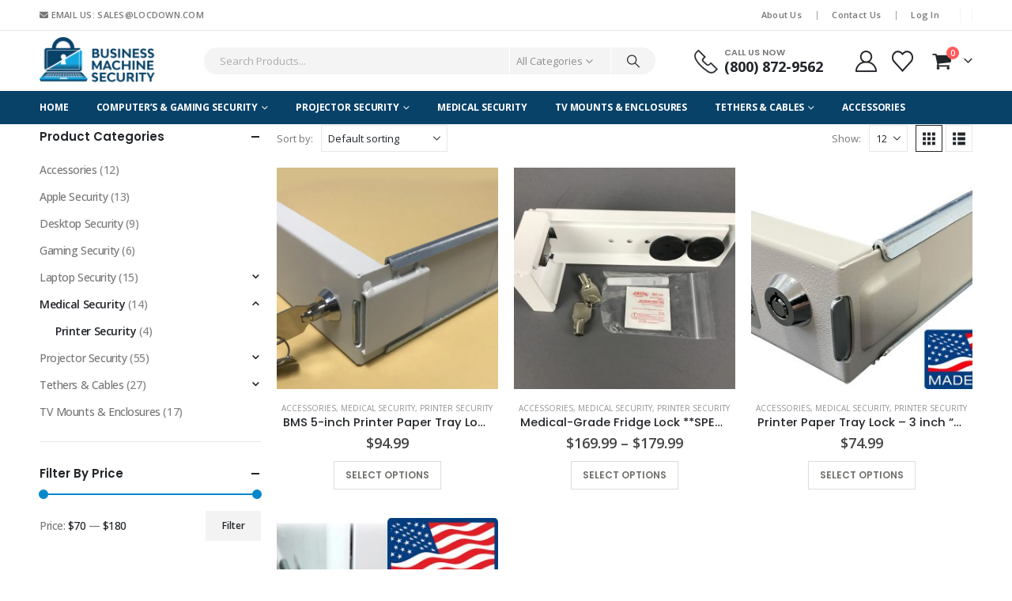

--- FILE ---
content_type: text/html; charset=UTF-8
request_url: https://locdown.com/product-category/medical-security/printer-security/
body_size: 21153
content:
	<!DOCTYPE html>
	<html class=""  lang="en-US" prefix="og: http://ogp.me/ns# fb: http://ogp.me/ns/fb#">
	<head>
		<meta http-equiv="X-UA-Compatible" content="IE=edge" />
		<meta http-equiv="Content-Type" content="text/html; charset=UTF-8" />
		<meta name="viewport" content="width=device-width, initial-scale=1, minimum-scale=1" />

		<link rel="profile" href="https://gmpg.org/xfn/11" />
		<link rel="pingback" href="https://locdown.com/xmlrpc.php" />
						<script>document.documentElement.className = document.documentElement.className + ' yes-js js_active js'</script>
			<title>Printer Security &#8211; Lock Down</title>
<meta name='robots' content='max-image-preview:large' />
	<style>img:is([sizes="auto" i], [sizes^="auto," i]) { contain-intrinsic-size: 3000px 1500px }</style>
	<link rel="alternate" type="application/rss+xml" title="Lock Down &raquo; Feed" href="https://locdown.com/feed/" />
<link rel="alternate" type="application/rss+xml" title="Lock Down &raquo; Comments Feed" href="https://locdown.com/comments/feed/" />
<link rel="alternate" type="application/rss+xml" title="Lock Down &raquo; Printer Security Category Feed" href="https://locdown.com/product-category/medical-security/printer-security/feed/" />
		<link rel="shortcut icon" href="//locdown.com/wp-content/uploads/2021/12/favicon.ico" type="image/x-icon" />
				<link rel="apple-touch-icon" href="//locdown.com/wp-content/uploads/2021/12/BMS_LOGO-Favicon_96.png" />
				<link rel="apple-touch-icon" sizes="120x120" href="//locdown.com/wp-content/uploads/2021/12/BMS_LOGO-Favicon_96.png" />
				<link rel="apple-touch-icon" sizes="76x76" href="//locdown.com/wp-content/uploads/2021/12/BMS_LOGO-Favicon_96.png" />
				<link rel="apple-touch-icon" sizes="152x152" href="//locdown.com/wp-content/uploads/2021/12/BMS_LOGO-Favicon_96.png" />
		<script>
window._wpemojiSettings = {"baseUrl":"https:\/\/s.w.org\/images\/core\/emoji\/16.0.1\/72x72\/","ext":".png","svgUrl":"https:\/\/s.w.org\/images\/core\/emoji\/16.0.1\/svg\/","svgExt":".svg","source":{"concatemoji":"https:\/\/locdown.com\/wp-includes\/js\/wp-emoji-release.min.js?ver=6.8.3"}};
/*! This file is auto-generated */
!function(s,n){var o,i,e;function c(e){try{var t={supportTests:e,timestamp:(new Date).valueOf()};sessionStorage.setItem(o,JSON.stringify(t))}catch(e){}}function p(e,t,n){e.clearRect(0,0,e.canvas.width,e.canvas.height),e.fillText(t,0,0);var t=new Uint32Array(e.getImageData(0,0,e.canvas.width,e.canvas.height).data),a=(e.clearRect(0,0,e.canvas.width,e.canvas.height),e.fillText(n,0,0),new Uint32Array(e.getImageData(0,0,e.canvas.width,e.canvas.height).data));return t.every(function(e,t){return e===a[t]})}function u(e,t){e.clearRect(0,0,e.canvas.width,e.canvas.height),e.fillText(t,0,0);for(var n=e.getImageData(16,16,1,1),a=0;a<n.data.length;a++)if(0!==n.data[a])return!1;return!0}function f(e,t,n,a){switch(t){case"flag":return n(e,"\ud83c\udff3\ufe0f\u200d\u26a7\ufe0f","\ud83c\udff3\ufe0f\u200b\u26a7\ufe0f")?!1:!n(e,"\ud83c\udde8\ud83c\uddf6","\ud83c\udde8\u200b\ud83c\uddf6")&&!n(e,"\ud83c\udff4\udb40\udc67\udb40\udc62\udb40\udc65\udb40\udc6e\udb40\udc67\udb40\udc7f","\ud83c\udff4\u200b\udb40\udc67\u200b\udb40\udc62\u200b\udb40\udc65\u200b\udb40\udc6e\u200b\udb40\udc67\u200b\udb40\udc7f");case"emoji":return!a(e,"\ud83e\udedf")}return!1}function g(e,t,n,a){var r="undefined"!=typeof WorkerGlobalScope&&self instanceof WorkerGlobalScope?new OffscreenCanvas(300,150):s.createElement("canvas"),o=r.getContext("2d",{willReadFrequently:!0}),i=(o.textBaseline="top",o.font="600 32px Arial",{});return e.forEach(function(e){i[e]=t(o,e,n,a)}),i}function t(e){var t=s.createElement("script");t.src=e,t.defer=!0,s.head.appendChild(t)}"undefined"!=typeof Promise&&(o="wpEmojiSettingsSupports",i=["flag","emoji"],n.supports={everything:!0,everythingExceptFlag:!0},e=new Promise(function(e){s.addEventListener("DOMContentLoaded",e,{once:!0})}),new Promise(function(t){var n=function(){try{var e=JSON.parse(sessionStorage.getItem(o));if("object"==typeof e&&"number"==typeof e.timestamp&&(new Date).valueOf()<e.timestamp+604800&&"object"==typeof e.supportTests)return e.supportTests}catch(e){}return null}();if(!n){if("undefined"!=typeof Worker&&"undefined"!=typeof OffscreenCanvas&&"undefined"!=typeof URL&&URL.createObjectURL&&"undefined"!=typeof Blob)try{var e="postMessage("+g.toString()+"("+[JSON.stringify(i),f.toString(),p.toString(),u.toString()].join(",")+"));",a=new Blob([e],{type:"text/javascript"}),r=new Worker(URL.createObjectURL(a),{name:"wpTestEmojiSupports"});return void(r.onmessage=function(e){c(n=e.data),r.terminate(),t(n)})}catch(e){}c(n=g(i,f,p,u))}t(n)}).then(function(e){for(var t in e)n.supports[t]=e[t],n.supports.everything=n.supports.everything&&n.supports[t],"flag"!==t&&(n.supports.everythingExceptFlag=n.supports.everythingExceptFlag&&n.supports[t]);n.supports.everythingExceptFlag=n.supports.everythingExceptFlag&&!n.supports.flag,n.DOMReady=!1,n.readyCallback=function(){n.DOMReady=!0}}).then(function(){return e}).then(function(){var e;n.supports.everything||(n.readyCallback(),(e=n.source||{}).concatemoji?t(e.concatemoji):e.wpemoji&&e.twemoji&&(t(e.twemoji),t(e.wpemoji)))}))}((window,document),window._wpemojiSettings);
</script>
<style id='wp-emoji-styles-inline-css'>

	img.wp-smiley, img.emoji {
		display: inline !important;
		border: none !important;
		box-shadow: none !important;
		height: 1em !important;
		width: 1em !important;
		margin: 0 0.07em !important;
		vertical-align: -0.1em !important;
		background: none !important;
		padding: 0 !important;
	}
</style>
<link rel='stylesheet' id='wp-block-library-css' href='https://locdown.com/wp-includes/css/dist/block-library/style.min.css?ver=6.8.3' media='all' />
<style id='wp-block-library-theme-inline-css'>
.wp-block-audio :where(figcaption){color:#555;font-size:13px;text-align:center}.is-dark-theme .wp-block-audio :where(figcaption){color:#ffffffa6}.wp-block-audio{margin:0 0 1em}.wp-block-code{border:1px solid #ccc;border-radius:4px;font-family:Menlo,Consolas,monaco,monospace;padding:.8em 1em}.wp-block-embed :where(figcaption){color:#555;font-size:13px;text-align:center}.is-dark-theme .wp-block-embed :where(figcaption){color:#ffffffa6}.wp-block-embed{margin:0 0 1em}.blocks-gallery-caption{color:#555;font-size:13px;text-align:center}.is-dark-theme .blocks-gallery-caption{color:#ffffffa6}:root :where(.wp-block-image figcaption){color:#555;font-size:13px;text-align:center}.is-dark-theme :root :where(.wp-block-image figcaption){color:#ffffffa6}.wp-block-image{margin:0 0 1em}.wp-block-pullquote{border-bottom:4px solid;border-top:4px solid;color:currentColor;margin-bottom:1.75em}.wp-block-pullquote cite,.wp-block-pullquote footer,.wp-block-pullquote__citation{color:currentColor;font-size:.8125em;font-style:normal;text-transform:uppercase}.wp-block-quote{border-left:.25em solid;margin:0 0 1.75em;padding-left:1em}.wp-block-quote cite,.wp-block-quote footer{color:currentColor;font-size:.8125em;font-style:normal;position:relative}.wp-block-quote:where(.has-text-align-right){border-left:none;border-right:.25em solid;padding-left:0;padding-right:1em}.wp-block-quote:where(.has-text-align-center){border:none;padding-left:0}.wp-block-quote.is-large,.wp-block-quote.is-style-large,.wp-block-quote:where(.is-style-plain){border:none}.wp-block-search .wp-block-search__label{font-weight:700}.wp-block-search__button{border:1px solid #ccc;padding:.375em .625em}:where(.wp-block-group.has-background){padding:1.25em 2.375em}.wp-block-separator.has-css-opacity{opacity:.4}.wp-block-separator{border:none;border-bottom:2px solid;margin-left:auto;margin-right:auto}.wp-block-separator.has-alpha-channel-opacity{opacity:1}.wp-block-separator:not(.is-style-wide):not(.is-style-dots){width:100px}.wp-block-separator.has-background:not(.is-style-dots){border-bottom:none;height:1px}.wp-block-separator.has-background:not(.is-style-wide):not(.is-style-dots){height:2px}.wp-block-table{margin:0 0 1em}.wp-block-table td,.wp-block-table th{word-break:normal}.wp-block-table :where(figcaption){color:#555;font-size:13px;text-align:center}.is-dark-theme .wp-block-table :where(figcaption){color:#ffffffa6}.wp-block-video :where(figcaption){color:#555;font-size:13px;text-align:center}.is-dark-theme .wp-block-video :where(figcaption){color:#ffffffa6}.wp-block-video{margin:0 0 1em}:root :where(.wp-block-template-part.has-background){margin-bottom:0;margin-top:0;padding:1.25em 2.375em}
</style>
<style id='classic-theme-styles-inline-css'>
/*! This file is auto-generated */
.wp-block-button__link{color:#fff;background-color:#32373c;border-radius:9999px;box-shadow:none;text-decoration:none;padding:calc(.667em + 2px) calc(1.333em + 2px);font-size:1.125em}.wp-block-file__button{background:#32373c;color:#fff;text-decoration:none}
</style>
<link rel='stylesheet' id='yith-wcan-shortcodes-css' href='https://locdown.com/wp-content/plugins/yith-woocommerce-ajax-navigation/assets/css/shortcodes.css?ver=5.15.0' media='all' />
<style id='yith-wcan-shortcodes-inline-css'>
:root{
	--yith-wcan-filters_colors_titles: #434343;
	--yith-wcan-filters_colors_background: #FFFFFF;
	--yith-wcan-filters_colors_accent: #A7144C;
	--yith-wcan-filters_colors_accent_r: 167;
	--yith-wcan-filters_colors_accent_g: 20;
	--yith-wcan-filters_colors_accent_b: 76;
	--yith-wcan-color_swatches_border_radius: 100%;
	--yith-wcan-color_swatches_size: 30px;
	--yith-wcan-labels_style_background: #FFFFFF;
	--yith-wcan-labels_style_background_hover: #A7144C;
	--yith-wcan-labels_style_background_active: #A7144C;
	--yith-wcan-labels_style_text: #434343;
	--yith-wcan-labels_style_text_hover: #FFFFFF;
	--yith-wcan-labels_style_text_active: #FFFFFF;
	--yith-wcan-anchors_style_text: #434343;
	--yith-wcan-anchors_style_text_hover: #A7144C;
	--yith-wcan-anchors_style_text_active: #A7144C;
}
</style>
<link rel='stylesheet' id='jquery-selectBox-css' href='https://locdown.com/wp-content/plugins/yith-woocommerce-wishlist/assets/css/jquery.selectBox.css?ver=1.2.0' media='all' />
<link rel='stylesheet' id='woocommerce_prettyPhoto_css-css' href='//locdown.com/wp-content/plugins/woocommerce/assets/css/prettyPhoto.css?ver=3.1.6' media='all' />
<link rel='stylesheet' id='yith-wcwl-main-css' href='https://locdown.com/wp-content/plugins/yith-woocommerce-wishlist/assets/css/style.css?ver=4.10.0' media='all' />
<style id='yith-wcwl-main-inline-css'>
 :root { --add-to-wishlist-icon-color: #222529; --added-to-wishlist-icon-color: #da5555; --rounded-corners-radius: 16px; --add-to-cart-rounded-corners-radius: 16px; --color-headers-background: #F4F4F4; --feedback-duration: 3s } 
 :root { --add-to-wishlist-icon-color: #222529; --added-to-wishlist-icon-color: #da5555; --rounded-corners-radius: 16px; --add-to-cart-rounded-corners-radius: 16px; --color-headers-background: #F4F4F4; --feedback-duration: 3s } 
</style>
<style id='global-styles-inline-css'>
:root{--wp--preset--aspect-ratio--square: 1;--wp--preset--aspect-ratio--4-3: 4/3;--wp--preset--aspect-ratio--3-4: 3/4;--wp--preset--aspect-ratio--3-2: 3/2;--wp--preset--aspect-ratio--2-3: 2/3;--wp--preset--aspect-ratio--16-9: 16/9;--wp--preset--aspect-ratio--9-16: 9/16;--wp--preset--color--black: #000000;--wp--preset--color--cyan-bluish-gray: #abb8c3;--wp--preset--color--white: #ffffff;--wp--preset--color--pale-pink: #f78da7;--wp--preset--color--vivid-red: #cf2e2e;--wp--preset--color--luminous-vivid-orange: #ff6900;--wp--preset--color--luminous-vivid-amber: #fcb900;--wp--preset--color--light-green-cyan: #7bdcb5;--wp--preset--color--vivid-green-cyan: #00d084;--wp--preset--color--pale-cyan-blue: #8ed1fc;--wp--preset--color--vivid-cyan-blue: #0693e3;--wp--preset--color--vivid-purple: #9b51e0;--wp--preset--color--primary: var(--porto-primary-color);--wp--preset--color--secondary: var(--porto-secondary-color);--wp--preset--color--tertiary: var(--porto-tertiary-color);--wp--preset--color--quaternary: var(--porto-quaternary-color);--wp--preset--color--dark: var(--porto-dark-color);--wp--preset--color--light: var(--porto-light-color);--wp--preset--color--primary-hover: var(--porto-primary-light-5);--wp--preset--gradient--vivid-cyan-blue-to-vivid-purple: linear-gradient(135deg,rgba(6,147,227,1) 0%,rgb(155,81,224) 100%);--wp--preset--gradient--light-green-cyan-to-vivid-green-cyan: linear-gradient(135deg,rgb(122,220,180) 0%,rgb(0,208,130) 100%);--wp--preset--gradient--luminous-vivid-amber-to-luminous-vivid-orange: linear-gradient(135deg,rgba(252,185,0,1) 0%,rgba(255,105,0,1) 100%);--wp--preset--gradient--luminous-vivid-orange-to-vivid-red: linear-gradient(135deg,rgba(255,105,0,1) 0%,rgb(207,46,46) 100%);--wp--preset--gradient--very-light-gray-to-cyan-bluish-gray: linear-gradient(135deg,rgb(238,238,238) 0%,rgb(169,184,195) 100%);--wp--preset--gradient--cool-to-warm-spectrum: linear-gradient(135deg,rgb(74,234,220) 0%,rgb(151,120,209) 20%,rgb(207,42,186) 40%,rgb(238,44,130) 60%,rgb(251,105,98) 80%,rgb(254,248,76) 100%);--wp--preset--gradient--blush-light-purple: linear-gradient(135deg,rgb(255,206,236) 0%,rgb(152,150,240) 100%);--wp--preset--gradient--blush-bordeaux: linear-gradient(135deg,rgb(254,205,165) 0%,rgb(254,45,45) 50%,rgb(107,0,62) 100%);--wp--preset--gradient--luminous-dusk: linear-gradient(135deg,rgb(255,203,112) 0%,rgb(199,81,192) 50%,rgb(65,88,208) 100%);--wp--preset--gradient--pale-ocean: linear-gradient(135deg,rgb(255,245,203) 0%,rgb(182,227,212) 50%,rgb(51,167,181) 100%);--wp--preset--gradient--electric-grass: linear-gradient(135deg,rgb(202,248,128) 0%,rgb(113,206,126) 100%);--wp--preset--gradient--midnight: linear-gradient(135deg,rgb(2,3,129) 0%,rgb(40,116,252) 100%);--wp--preset--font-size--small: 13px;--wp--preset--font-size--medium: 20px;--wp--preset--font-size--large: 36px;--wp--preset--font-size--x-large: 42px;--wp--preset--spacing--20: 0.44rem;--wp--preset--spacing--30: 0.67rem;--wp--preset--spacing--40: 1rem;--wp--preset--spacing--50: 1.5rem;--wp--preset--spacing--60: 2.25rem;--wp--preset--spacing--70: 3.38rem;--wp--preset--spacing--80: 5.06rem;--wp--preset--shadow--natural: 6px 6px 9px rgba(0, 0, 0, 0.2);--wp--preset--shadow--deep: 12px 12px 50px rgba(0, 0, 0, 0.4);--wp--preset--shadow--sharp: 6px 6px 0px rgba(0, 0, 0, 0.2);--wp--preset--shadow--outlined: 6px 6px 0px -3px rgba(255, 255, 255, 1), 6px 6px rgba(0, 0, 0, 1);--wp--preset--shadow--crisp: 6px 6px 0px rgba(0, 0, 0, 1);}:where(.is-layout-flex){gap: 0.5em;}:where(.is-layout-grid){gap: 0.5em;}body .is-layout-flex{display: flex;}.is-layout-flex{flex-wrap: wrap;align-items: center;}.is-layout-flex > :is(*, div){margin: 0;}body .is-layout-grid{display: grid;}.is-layout-grid > :is(*, div){margin: 0;}:where(.wp-block-columns.is-layout-flex){gap: 2em;}:where(.wp-block-columns.is-layout-grid){gap: 2em;}:where(.wp-block-post-template.is-layout-flex){gap: 1.25em;}:where(.wp-block-post-template.is-layout-grid){gap: 1.25em;}.has-black-color{color: var(--wp--preset--color--black) !important;}.has-cyan-bluish-gray-color{color: var(--wp--preset--color--cyan-bluish-gray) !important;}.has-white-color{color: var(--wp--preset--color--white) !important;}.has-pale-pink-color{color: var(--wp--preset--color--pale-pink) !important;}.has-vivid-red-color{color: var(--wp--preset--color--vivid-red) !important;}.has-luminous-vivid-orange-color{color: var(--wp--preset--color--luminous-vivid-orange) !important;}.has-luminous-vivid-amber-color{color: var(--wp--preset--color--luminous-vivid-amber) !important;}.has-light-green-cyan-color{color: var(--wp--preset--color--light-green-cyan) !important;}.has-vivid-green-cyan-color{color: var(--wp--preset--color--vivid-green-cyan) !important;}.has-pale-cyan-blue-color{color: var(--wp--preset--color--pale-cyan-blue) !important;}.has-vivid-cyan-blue-color{color: var(--wp--preset--color--vivid-cyan-blue) !important;}.has-vivid-purple-color{color: var(--wp--preset--color--vivid-purple) !important;}.has-black-background-color{background-color: var(--wp--preset--color--black) !important;}.has-cyan-bluish-gray-background-color{background-color: var(--wp--preset--color--cyan-bluish-gray) !important;}.has-white-background-color{background-color: var(--wp--preset--color--white) !important;}.has-pale-pink-background-color{background-color: var(--wp--preset--color--pale-pink) !important;}.has-vivid-red-background-color{background-color: var(--wp--preset--color--vivid-red) !important;}.has-luminous-vivid-orange-background-color{background-color: var(--wp--preset--color--luminous-vivid-orange) !important;}.has-luminous-vivid-amber-background-color{background-color: var(--wp--preset--color--luminous-vivid-amber) !important;}.has-light-green-cyan-background-color{background-color: var(--wp--preset--color--light-green-cyan) !important;}.has-vivid-green-cyan-background-color{background-color: var(--wp--preset--color--vivid-green-cyan) !important;}.has-pale-cyan-blue-background-color{background-color: var(--wp--preset--color--pale-cyan-blue) !important;}.has-vivid-cyan-blue-background-color{background-color: var(--wp--preset--color--vivid-cyan-blue) !important;}.has-vivid-purple-background-color{background-color: var(--wp--preset--color--vivid-purple) !important;}.has-black-border-color{border-color: var(--wp--preset--color--black) !important;}.has-cyan-bluish-gray-border-color{border-color: var(--wp--preset--color--cyan-bluish-gray) !important;}.has-white-border-color{border-color: var(--wp--preset--color--white) !important;}.has-pale-pink-border-color{border-color: var(--wp--preset--color--pale-pink) !important;}.has-vivid-red-border-color{border-color: var(--wp--preset--color--vivid-red) !important;}.has-luminous-vivid-orange-border-color{border-color: var(--wp--preset--color--luminous-vivid-orange) !important;}.has-luminous-vivid-amber-border-color{border-color: var(--wp--preset--color--luminous-vivid-amber) !important;}.has-light-green-cyan-border-color{border-color: var(--wp--preset--color--light-green-cyan) !important;}.has-vivid-green-cyan-border-color{border-color: var(--wp--preset--color--vivid-green-cyan) !important;}.has-pale-cyan-blue-border-color{border-color: var(--wp--preset--color--pale-cyan-blue) !important;}.has-vivid-cyan-blue-border-color{border-color: var(--wp--preset--color--vivid-cyan-blue) !important;}.has-vivid-purple-border-color{border-color: var(--wp--preset--color--vivid-purple) !important;}.has-vivid-cyan-blue-to-vivid-purple-gradient-background{background: var(--wp--preset--gradient--vivid-cyan-blue-to-vivid-purple) !important;}.has-light-green-cyan-to-vivid-green-cyan-gradient-background{background: var(--wp--preset--gradient--light-green-cyan-to-vivid-green-cyan) !important;}.has-luminous-vivid-amber-to-luminous-vivid-orange-gradient-background{background: var(--wp--preset--gradient--luminous-vivid-amber-to-luminous-vivid-orange) !important;}.has-luminous-vivid-orange-to-vivid-red-gradient-background{background: var(--wp--preset--gradient--luminous-vivid-orange-to-vivid-red) !important;}.has-very-light-gray-to-cyan-bluish-gray-gradient-background{background: var(--wp--preset--gradient--very-light-gray-to-cyan-bluish-gray) !important;}.has-cool-to-warm-spectrum-gradient-background{background: var(--wp--preset--gradient--cool-to-warm-spectrum) !important;}.has-blush-light-purple-gradient-background{background: var(--wp--preset--gradient--blush-light-purple) !important;}.has-blush-bordeaux-gradient-background{background: var(--wp--preset--gradient--blush-bordeaux) !important;}.has-luminous-dusk-gradient-background{background: var(--wp--preset--gradient--luminous-dusk) !important;}.has-pale-ocean-gradient-background{background: var(--wp--preset--gradient--pale-ocean) !important;}.has-electric-grass-gradient-background{background: var(--wp--preset--gradient--electric-grass) !important;}.has-midnight-gradient-background{background: var(--wp--preset--gradient--midnight) !important;}.has-small-font-size{font-size: var(--wp--preset--font-size--small) !important;}.has-medium-font-size{font-size: var(--wp--preset--font-size--medium) !important;}.has-large-font-size{font-size: var(--wp--preset--font-size--large) !important;}.has-x-large-font-size{font-size: var(--wp--preset--font-size--x-large) !important;}
:where(.wp-block-post-template.is-layout-flex){gap: 1.25em;}:where(.wp-block-post-template.is-layout-grid){gap: 1.25em;}
:where(.wp-block-columns.is-layout-flex){gap: 2em;}:where(.wp-block-columns.is-layout-grid){gap: 2em;}
:root :where(.wp-block-pullquote){font-size: 1.5em;line-height: 1.6;}
</style>
<link rel='stylesheet' id='wapf-frontend-css-css' href='https://locdown.com/wp-content/plugins/advanced-product-fields-for-woocommerce/assets/css/frontend.min.css?ver=1.6.17' media='all' />
<link rel='stylesheet' id='contact-form-7-css' href='https://locdown.com/wp-content/plugins/contact-form-7/includes/css/styles.css?ver=6.1.3' media='all' />
<style id='woocommerce-inline-inline-css'>
.woocommerce form .form-row .required { visibility: visible; }
</style>
<link rel='stylesheet' id='brands-styles-css' href='https://locdown.com/wp-content/plugins/woocommerce/assets/css/brands.css?ver=10.2.2' media='all' />
<link rel='stylesheet' id='wcpa-frontend-css' href='https://locdown.com/wp-content/plugins/woo-custom-product-addons/assets/css/style_1.css?ver=3.0.17' media='all' />
<link rel='stylesheet' id='porto-fs-progress-bar-css' href='https://locdown.com/wp-content/themes/porto/inc/lib/woocommerce-shipping-progress-bar/shipping-progress-bar.css?ver=7.7.0' media='all' />
<link rel='stylesheet' id='porto-css-vars-css' href='https://locdown.com/wp-content/uploads/porto_styles/theme_css_vars.css?ver=7.7.0' media='all' />
<link rel='stylesheet' id='js_composer_front-css' href='https://locdown.com/wp-content/plugins/js_composer/assets/css/js_composer.min.css?ver=8.6.1' media='all' />
<link rel='stylesheet' id='bootstrap-css' href='https://locdown.com/wp-content/uploads/porto_styles/bootstrap.css?ver=7.7.0' media='all' />
<link rel='stylesheet' id='porto-plugins-css' href='https://locdown.com/wp-content/themes/porto/css/plugins.css?ver=7.7.0' media='all' />
<link rel='stylesheet' id='porto-theme-css' href='https://locdown.com/wp-content/themes/porto/css/theme.css?ver=7.7.0' media='all' />
<link rel='stylesheet' id='porto-animate-css' href='https://locdown.com/wp-content/themes/porto/css/part/animate.css?ver=7.7.0' media='all' />
<link rel='stylesheet' id='porto-widget-contact-info-css' href='https://locdown.com/wp-content/themes/porto/css/part/widget-contact-info.css?ver=7.7.0' media='all' />
<link rel='stylesheet' id='porto-widget-text-css' href='https://locdown.com/wp-content/themes/porto/css/part/widget-text.css?ver=7.7.0' media='all' />
<link rel='stylesheet' id='porto-widget-tag-cloud-css' href='https://locdown.com/wp-content/themes/porto/css/part/widget-tag-cloud.css?ver=7.7.0' media='all' />
<link rel='stylesheet' id='porto-blog-legacy-css' href='https://locdown.com/wp-content/themes/porto/css/part/blog-legacy.css?ver=7.7.0' media='all' />
<link rel='stylesheet' id='porto-header-shop-css' href='https://locdown.com/wp-content/themes/porto/css/part/header-shop.css?ver=7.7.0' media='all' />
<link rel='stylesheet' id='porto-header-legacy-css' href='https://locdown.com/wp-content/themes/porto/css/part/header-legacy.css?ver=7.7.0' media='all' />
<link rel='stylesheet' id='porto-footer-legacy-css' href='https://locdown.com/wp-content/themes/porto/css/part/footer-legacy.css?ver=7.7.0' media='all' />
<link rel='stylesheet' id='porto-side-nav-panel-css' href='https://locdown.com/wp-content/themes/porto/css/part/side-nav-panel.css?ver=7.7.0' media='all' />
<link rel='stylesheet' id='porto-media-mobile-sidebar-css' href='https://locdown.com/wp-content/themes/porto/css/part/media-mobile-sidebar.css?ver=7.7.0' media='(max-width:991px)' />
<link rel='stylesheet' id='porto-shortcodes-css' href='https://locdown.com/wp-content/uploads/porto_styles/shortcodes.css?ver=7.7.0' media='all' />
<link rel='stylesheet' id='porto-theme-shop-css' href='https://locdown.com/wp-content/themes/porto/css/theme_shop.css?ver=7.7.0' media='all' />
<link rel='stylesheet' id='porto-shop-legacy-css' href='https://locdown.com/wp-content/themes/porto/css/part/shop-legacy.css?ver=7.7.0' media='all' />
<link rel='stylesheet' id='porto-shop-sidebar-base-css' href='https://locdown.com/wp-content/themes/porto/css/part/shop-sidebar-base.css?ver=7.7.0' media='all' />
<link rel='stylesheet' id='porto-wooco-widget-price-filter-css' href='https://locdown.com/wp-content/themes/porto/css/part/woo-widget-price-filter.css?ver=7.7.0' media='all' />
<link rel='stylesheet' id='porto-shop-toolbar-css' href='https://locdown.com/wp-content/themes/porto/css/theme/shop/other/toolbar.css?ver=7.7.0' media='all' />
<link rel='stylesheet' id='porto-theme-wpb-css' href='https://locdown.com/wp-content/themes/porto/css/theme_wpb.css?ver=7.7.0' media='all' />
<link rel='stylesheet' id='porto-dynamic-style-css' href='https://locdown.com/wp-content/uploads/porto_styles/dynamic_style.css?ver=7.7.0' media='all' />
<link rel='stylesheet' id='porto-type-builder-css' href='https://locdown.com/wp-content/plugins/porto-functionality/builders/assets/type-builder.css?ver=3.7.0' media='all' />
<link rel='stylesheet' id='porto-style-css' href='https://locdown.com/wp-content/themes/porto/style.css?ver=7.7.0' media='all' />
<style id='porto-style-inline-css'>
.side-header-narrow-bar-logo{max-width:111px}@media (min-width:992px){}.page-top ul.breadcrumb > li.home{display:inline-block}.page-top ul.breadcrumb > li.home a{position:relative;width:1em;text-indent:-9999px}.page-top ul.breadcrumb > li.home a:after{content:"\e883";font-family:'porto';float:left;text-indent:0}.page-top{padding:10px 0;min-height:44px}.main-content,.left-sidebar,.right-sidebar{padding-top:0}.ls-80{letter-spacing:.08em}.ls-n-20{letter-spacing:-.02em}.ls-150{letter-spacing:.15em}.home-banner-slider h2.vc_custom_heading,.custom-font4{font-family:'Segoe Script','Savoye LET'}.btn-modern{font-family:Poppins;font-weight:700;letter-spacing:.01em;padding:1em 1.6em}.btn-modern.btn-lg{font-size:1em;padding-left:2.8em;padding-right:2.8em}.btn-modern.btn-xl{font-size:1.1428em;padding:1.25em 3em}.btn-modern.vc_btn3-block{letter-spacing:.15em}.porto-block-html-top{font-family:Poppins;font-weight:500;font-size:.9286em;line-height:1.4;letter-spacing:.025em;overflow:hidden}.porto-block-html-top .mfp-close{top:50%;transform:translateY(-50%) rotateZ(45deg);color:inherit;opacity:.7}.porto-block-html-top small{font-size:.8461em;font-weight:400;opacity:.5}.porto-block-html-top a{text-transform:uppercase;display:inline-block;padding:.4rem .5rem;font-size:0.625rem;font-weight:700;background:#0075af;color:#fff;text-decoration:none}#header{border-bottom:1px solid #f4f4f4}#header .header-top{letter-spacing:.025em}#header .header-top .top-links > li.menu-item > a{text-transform:none}#header .separator{height:1.6em}#header .share-links a{width:26px;height:26px}#header .share-links a:not(:hover){background:none;color:inherit}#header .main-menu > li.menu-item,.main-menu-wrap .menu-custom-block a:not(:last-child){margin-right:35px}#header .wishlist i,#header .my-account i{font-size:27px;display:block}#header .searchform-popup .search-toggle{width:30px}#header .searchform input{height:40px}#header .searchform select,#header .searchform button,#header .searchform .selectric .label{height:40px;line-height:40px}#header .searchform .selectric .label{padding-left:15px}@media (min-width:992px){#header .header-main .header-left{flex:0 0 16.6666%}#header .header-main .header-right,#header .searchform .text{flex:1}#header .searchform-popup{flex:1;padding-left:10px}#header .searchform{width:100%;box-shadow:none}#header .searchform.searchform-cats input{width:100%}}@media (max-width:767px){#header .header-top .header-right{-ms-flex:1;flex:1;-ms-flex-pack:start;justify-content:flex-start}#header .header-top .view-switcher{margin-left:0}#header .header-top .share-links{-ms-flex:1;flex:1}#header .header-top .separator{display:none}}@media (max-width:575px){#header .header-right .searchform{right:-120px}}.header-bottom .container{position:relative}.header-bottom .container:before{content:'';position:absolute;top:0;left:10px;right:10px;width:calc(100% - 20px);border-top:1px solid #f4f4f4}#mini-cart{font-size:32px !important}@media (max-width:991px){#header .header-top .top-links,#header .separator:first-of-type{display:none}}.slider-title{font-size:1.125rem;letter-spacing:-0.02em}.coupon-sale-text{transform:rotate(-2deg);letter-spacing:-0.01em;position:relative}.coupon-sale-text b{display:inline-block;font-size:1.6em;font-weight:700;padding:5px 8px;background-color:#ff7272;color:#fff}.coupon-sale-light-bg b{background:#fff;color:#222529}.coupon-sale-text i{font-style:normal;position:absolute;left:-2.25em;top:50%;transform:translateY(-50%) rotate(-90deg);font-size:.65em;opacity:.6;letter-spacing:0}.top-icon .porto-sicon-header{margin-bottom:.75rem}.top-icon .porto-sicon-header p{font-family:Poppins;margin-bottom:0}article.post-grid .clearfix,article.post .post-meta i{display:none}article.post .post-meta{margin-top:-.75rem}article.post .post-meta a{color:#999;font-size:.625rem;text-transform:uppercase}.blog-posts .post .entry-title{font-family:Open Sans;font-size:1.125rem;font-weight:700;line-height:1}.blog-posts .post .entry-title a{color:inherit}.blog-posts .post p{font-size:.9286em}article.post .post-image .post-date{right:auto;left:10px;font-family:Poppins;background:#222529;letter-spacing:.05em;width:45px}.blog-posts .post .post-date .day{background:none;color:#fff;padding-bottom:0;font-size:1.125rem;line-height:1}.blog-posts .post .post-date .month{background:none;padding-bottom:8px;line-height:1;font-size:.7rem;text-transform:uppercase;opacity:.6;font-weight:400}.widget .widget-title,.widget .widgettitle,#footer .widget-title{font-size:1rem}.porto-products.title-border-middle>.section-title{margin-bottom:.5rem}ul.products li.product:hover .add-links .add_to_cart_button,ul.products li.product:hover .add-links .add_to_cart_read_more{background:#2b2b2d;border-color:#2b2b2d}.products-slider.owl-carousel .product{margin-bottom:25px;margin-top:10px}.products-slider.owl-carousel .owl-item:hover{z-index:2}ul.products:not(.list) li.product-col:hover .product-image{box-shadow:none}ul.products:not(.list) li.product-col:hover .product-inner{box-shadow:0 5px 25px 0 rgba(0,0,0,.08)}.add-links .add_to_cart_button{padding:0 1.2em;color:#6f6e6b}.add-links .add_to_cart_button:before{display:none}li.product-col:hover .add-links .add_to_cart_button{padding:0 .7143em}li.product-col:hover .add-links .add_to_cart_button:before{display:inline-block}.labels .onhot,.labels .onsale{border-radius:12px;padding-left:.8em;padding-right:.8em}.products-slider.owl-carousel .owl-stage-outer{padding-left:5px;padding-right:5px;margin-left:-5px;margin-right:-5px}@media (max-width:575px){.products-slider.owl-carousel .owl-stage-outer{padding-left:2px;padding-right:2px;margin-left:-2px;margin-right:-2px}}li.product-category .thumb-info,li.product-category .thumb-info img,li.product-category .thumb-info-wrapper:after{border-radius:50%}ul.category-color-dark li.product-category .thumb-info-title{background:#fff;padding:.75rem .5rem1.25rem}ul.products li.product-category .thumb-info h3{letter-spacing:0;font-family:Poppins}li.product-col.product-default h3,ul.product_list_widget li .product-details a{color:#222529}ul.grid li.product-col h3{margin-left:.5rem;margin-right:.5rem}#footer .footer-main .container:after{content:'';display:block;position:absolute;left:10px;right:10px;bottom:0;border-bottom:1px solid #313438}#footer .contact-details i{display:none}#footer .contact-details span{padding-left:0;line-height:1.4}#footer .contact-details strong{padding-left:0;text-transform:uppercase;line-height:1.4}#footer .share-links a{width:40px;height:40px;border-radius:20px;border:1px solid #313438;box-shadow:none}#footer .widget .tagcloud a{background:none;color:inherit;border-radius:0;font-size:11px !important;font-weight:400;text-transform:none;padding:.6em;border:1px solid #313438}#footer .widget .tagcloud a:hover{border-color:#fff;color:#fff}#footer .widget_wysija_cont .wysija-paragraph{display:block;margin-bottom:1rem}#footer .widget_wysija_cont .wysija-input{border-radius:30px;background:#292c30;padding-left:1.5rem;font-size:0.8125rem}#footer .widget_wysija_cont .wysija-submit{border-radius:30px;padding:0 1.75rem;font-size:0.8125rem;font-weight:700}.payment-icons .payment-icon{display:inline-block;vertical-align:middle;margin:3px;width:56px;height:32px;background-color:#d6d3cc;background-size:80% auto;background-repeat:no-repeat;background-position:center;transition:opacity .25s;filter:invert(1);border-radius:4px}.payment-icons .payment-icon:hover{opacity:.7}.payment-icons .visa{background-image:url(//sw-themes.com/porto_dummy/wp-content/uploads/images/payments/payment-visa.svg)}.payment-icons .paypal{background-image:url(//sw-themes.com/porto_dummy/wp-content/uploads/images/payments/payment-paypal.svg);background-size:85% auto;background-position:50% 48%}.payment-icons .stripe{background-image:url(//sw-themes.com/porto_dummy/wp-content/uploads/images/payments/payment-stripe.png);background-size:60% auto}.payment-icons .verisign{background-image:url(//sw-themes.com/porto_dummy/wp-content/uploads/images/payments/payment-verisign.svg)}.newsletter-popup-form{max-width:740px;position:relative}.mx-auto{max-width:80% !important}video.wp-video-shortcode{height:60% !important}.porto-radio .porto-control-label::after{background-color:blue !important}
</style>
<link rel='stylesheet' id='styles-child-css' href='https://locdown.com/wp-content/themes/porto-child/style.css?ver=6.8.3' media='all' />
<script src="https://locdown.com/wp-includes/js/jquery/jquery.min.js?ver=3.7.1" id="jquery-core-js"></script>
<script src="https://locdown.com/wp-includes/js/jquery/jquery-migrate.min.js?ver=3.4.1" id="jquery-migrate-js"></script>
<script src="https://locdown.com/wp-content/plugins/woocommerce/assets/js/jquery-blockui/jquery.blockUI.min.js?ver=2.7.0-wc.10.2.2" id="jquery-blockui-js" data-wp-strategy="defer"></script>
<script id="wc-add-to-cart-js-extra">
var wc_add_to_cart_params = {"ajax_url":"\/wp-admin\/admin-ajax.php","wc_ajax_url":"\/?wc-ajax=%%endpoint%%","i18n_view_cart":"View cart","cart_url":"https:\/\/locdown.com\/cart\/","is_cart":"","cart_redirect_after_add":"no"};
</script>
<script src="https://locdown.com/wp-content/plugins/woocommerce/assets/js/frontend/add-to-cart.min.js?ver=10.2.2" id="wc-add-to-cart-js" data-wp-strategy="defer"></script>
<script src="https://locdown.com/wp-content/plugins/woocommerce/assets/js/js-cookie/js.cookie.min.js?ver=2.1.4-wc.10.2.2" id="js-cookie-js" defer data-wp-strategy="defer"></script>
<script id="woocommerce-js-extra">
var woocommerce_params = {"ajax_url":"\/wp-admin\/admin-ajax.php","wc_ajax_url":"\/?wc-ajax=%%endpoint%%","i18n_password_show":"Show password","i18n_password_hide":"Hide password"};
</script>
<script src="https://locdown.com/wp-content/plugins/woocommerce/assets/js/frontend/woocommerce.min.js?ver=10.2.2" id="woocommerce-js" defer data-wp-strategy="defer"></script>
<script src="https://locdown.com/wp-content/plugins/js_composer/assets/js/vendors/woocommerce-add-to-cart.js?ver=8.6.1" id="vc_woocommerce-add-to-cart-js-js"></script>
<script id="wc-cart-fragments-js-extra">
var wc_cart_fragments_params = {"ajax_url":"\/wp-admin\/admin-ajax.php","wc_ajax_url":"\/?wc-ajax=%%endpoint%%","cart_hash_key":"wc_cart_hash_0e2666de14305fcf964fdc3f5b482525","fragment_name":"wc_fragments_0e2666de14305fcf964fdc3f5b482525","request_timeout":"15000"};
</script>
<script src="https://locdown.com/wp-content/plugins/woocommerce/assets/js/frontend/cart-fragments.min.js?ver=10.2.2" id="wc-cart-fragments-js" defer data-wp-strategy="defer"></script>
<script></script><link rel="https://api.w.org/" href="https://locdown.com/wp-json/" /><link rel="alternate" title="JSON" type="application/json" href="https://locdown.com/wp-json/wp/v2/product_cat/121" /><link rel="EditURI" type="application/rsd+xml" title="RSD" href="https://locdown.com/xmlrpc.php?rsd" />
<meta name="generator" content="WordPress 6.8.3" />
<meta name="generator" content="WooCommerce 10.2.2" />
<!-- Global site tag (gtag.js) - Google Analytics -->
<script async src=https://www.googletagmanager.com/gtag/js?id=G-NML5ZMN185></script>
<script>
  window.dataLayer = window.dataLayer || [];
  function gtag(){dataLayer.push(arguments);}
  gtag('js', new Date());

  gtag('config', 'G-NML5ZMN185');
</script>
<script async src="https://www.googletagmanager.com/gtag/js?id=G-YSF4VHKZ9T"></script>
<script>
  window.dataLayer = window.dataLayer || [];
  function gtag(){dataLayer.push(arguments);}
  gtag('js', new Date());

  gtag('config', 'G-YSF4VHKZ9T');
</script>
<script type="text/javascript">
    var _tip = _tip || [];
    (function(d,s,id){
        var js, tjs = d.getElementsByTagName(s)[0];
        if(d.getElementById(id)) { return; }
        js = d.createElement(s); js.id = id;
        js.async = true;
        js.src = d.location.protocol + '//app.truconversion.com/ti-js/56191/8ff59.js';
        tjs.parentNode.insertBefore(js, tjs);
    }(document, 'script', 'ti-js'));
</script>		<script type="text/javascript" id="webfont-queue">
		WebFontConfig = {
			google: { families: [ 'Open+Sans:400,500,600,700,800','Poppins:400,500,600,700,800','Oswald:400,600,700' ] }
		};
		(function(d) {
			var wf = d.createElement('script'), s = d.scripts[d.scripts.length - 1];
			wf.src = 'https://locdown.com/wp-content/themes/porto/js/libs/webfont.js';
			wf.async = true;
			s.parentNode.insertBefore(wf, s);
		})(document);</script>
			<noscript><style>.woocommerce-product-gallery{ opacity: 1 !important; }</style></noscript>
	<meta name="generator" content="Powered by WPBakery Page Builder - drag and drop page builder for WordPress."/>
<style>:root{  --wcpaSectionTitleSize:14px;   --wcpaLabelSize:14px;   --wcpaDescSize:13px;   --wcpaErrorSize:13px;   --wcpaLabelWeight:normal;   --wcpaDescWeight:normal;   --wcpaBorderWidth:1px;   --wcpaBorderRadius:6px;   --wcpaInputHeight:45px;   --wcpaCheckLabelSize:14px;   --wcpaCheckBorderWidth:1px;   --wcpaCheckWidth:20px;   --wcpaCheckHeight:20px;   --wcpaCheckBorderRadius:4px;   --wcpaCheckButtonRadius:5px;   --wcpaCheckButtonBorder:2px; }:root{  --wcpaButtonColor:#3340d3;   --wcpaLabelColor:#424242;   --wcpaDescColor:#797979;   --wcpaBorderColor:#c6d0e9;   --wcpaBorderColorFocus:#3561f3;   --wcpaInputBgColor:#FFFFFF;   --wcpaInputColor:#5d5d5d;   --wcpaCheckLabelColor:#4a4a4a;   --wcpaCheckBgColor:#3340d3;   --wcpaCheckBorderColor:#B9CBE3;   --wcpaCheckTickColor:#ffffff;   --wcpaRadioBgColor:#3340d3;   --wcpaRadioBorderColor:#B9CBE3;   --wcpaRadioTickColor:#ffffff;   --wcpaButtonTextColor:#ffffff;   --wcpaErrorColor:#F55050; }:root{}</style><link rel="icon" href="https://locdown.com/wp-content/uploads/2025/08/fav-150x150.png" sizes="32x32" />
<link rel="icon" href="https://locdown.com/wp-content/uploads/2025/08/fav.png" sizes="192x192" />
<link rel="apple-touch-icon" href="https://locdown.com/wp-content/uploads/2025/08/fav.png" />
<meta name="msapplication-TileImage" content="https://locdown.com/wp-content/uploads/2025/08/fav.png" />
		<style id="wp-custom-css">
			#header .logo {
    max-width: 150px;
}
#header .header-main .header-left {
    padding: 4px 0;
}
.header-bottom .container:before {
   
    border-top: none;
}
.vc_custom_1520145400304{
	background-image:https://softquake.com/demo/lock/wp-content/uploads/2021/07/bg2.jpg !important;
		display:none;
}
.page-top{
display:none;
}
.product-bottom{
	display:none;
}
.home-slider{
	box-shadow: 0px 7px 24px #888;
}
.porto-block{
	display:none;
}
#tab-title-global_tab, #tab-title-additional_information{
	display:none;
}
.variations .label{
	font-size: 16px;
    font-weight: bold;
}
.single-product .variations .label label {
    
    font-weight: bold;
}
.woocommerce-widget-layered-nav-list a:not(.filter-color), .filter-item-list .filter-item {
    
    font-size: 14px;
    color: inherit;
	    border: 1px solid #b8b4b4;
    
}
.product-summary-wrap{
	margin-top:25px;
}
fieldset .text{
	width:65%;
}
.footer-bottom .payment-icons{
	display:none;
}
.grecaptcha-badge { visibility: hidden; }		</style>
		<noscript><style> .wpb_animate_when_almost_visible { opacity: 1; }</style></noscript>	</head>
	<body class="archive tax-product_cat term-printer-security term-121 wp-embed-responsive wp-theme-porto wp-child-theme-porto-child theme-porto woocommerce woocommerce-page woocommerce-no-js yith-wcan-free full blog-1 wpb-js-composer js-comp-ver-8.6.1 vc_responsive">
	
	<div class="page-wrapper"><!-- page wrapper -->
		
											<!-- header wrapper -->
				<div class="header-wrapper">
										

	<header  id="header" class="header-builder">
	
	<div class="header-top"><div class="header-row container"><div class="header-col header-left"><div class="custom-html text-uppercase font-weight-semibold d-none d-md-block"><i class="fa fa-envelope""></i> Email us: sales@locdown.com</div></div><div class="header-col header-right"><ul id="menu-top-navigation" class="top-links mega-menu show-arrow"><li id="nav-menu-item-2180" class="menu-item menu-item-type-post_type menu-item-object-page narrow"><a href="https://locdown.com/about-us/">About Us</a></li>
<li id="nav-menu-item-2150" class="menu-item menu-item-type-post_type menu-item-object-page narrow"><a href="https://locdown.com/contact-us/">Contact Us</a></li>
<li class="menu-item"><a class="porto-link-login" href="https://locdown.com/my-account/">Log In</a></li></ul><span class="separator"></span><span class="separator"></span></div></div></div><div class="header-main"><div class="header-row container"><div class="header-col header-left"><a class="mobile-toggle" role="button" href="#" aria-label="Mobile Menu"><i class="fas fa-bars"></i></a>
	<div class="logo">
	<a aria-label="Site Logo" href="https://locdown.com/" title="Lock Down - Projector mounts, projector cages, laptop security stands, printer tray locks"  rel="home">
		<img class="img-responsive standard-logo retina-logo" width="640" height="256" src="//locdown.com/wp-content/uploads/2021/07/new-Logo-1.png" alt="Lock Down" />	</a>
	</div>
	</div><div class="header-col header-right"><div class="searchform-popup advanced-search-layout search-rounded"><a  class="search-toggle" role="button" aria-label="Search Toggle" href="#"><i class="porto-icon-magnifier"></i><span class="search-text">Search</span></a>	<form action="https://locdown.com/" method="get"
		class="searchform search-layout-advanced searchform-cats">
		<div class="searchform-fields">
			<span class="text"><input name="s" type="text" value="" placeholder="Search Products..." autocomplete="off" /></span>
							<input type="hidden" name="post_type" value="product"/>
				<select aria-label="Search Categories"  name='product_cat' id='product_cat' class='cat'>
	<option value='0'>All Categories</option>
	<option class="level-0" value="accessories">Accessories</option>
	<option class="level-0" value="laptop-security">Laptop Security</option>
	<option class="level-1" value="laptop-mounts">&nbsp;&nbsp;&nbsp;Laptop Mounts</option>
	<option class="level-1" value="laptop-accessories">&nbsp;&nbsp;&nbsp;Laptop Accessories</option>
	<option class="level-1" value="laptop-cables">&nbsp;&nbsp;&nbsp;Laptop Cables</option>
	<option class="level-0" value="projector-security">Projector Security</option>
	<option class="level-1" value="projector-mounts">&nbsp;&nbsp;&nbsp;Projector Mounts</option>
	<option class="level-1" value="adapter-plates">&nbsp;&nbsp;&nbsp;Adapter Plates</option>
	<option class="level-2" value="viewsonic-adaptar-plates">&nbsp;&nbsp;&nbsp;&nbsp;&nbsp;&nbsp;Viewsonic Adapter Plates</option>
	<option class="level-2" value="benq-adaptar-plates">&nbsp;&nbsp;&nbsp;&nbsp;&nbsp;&nbsp;BenQ Adapter Plates</option>
	<option class="level-2" value="epson-adapter-plates">&nbsp;&nbsp;&nbsp;&nbsp;&nbsp;&nbsp;Epson Adapter Plates</option>
	<option class="level-2" value="nec-adaptar-plates">&nbsp;&nbsp;&nbsp;&nbsp;&nbsp;&nbsp;NEC Adapter Plates</option>
	<option class="level-1" value="projector-cages">&nbsp;&nbsp;&nbsp;Projector Cages</option>
	<option class="level-1" value="projector-accessories">&nbsp;&nbsp;&nbsp;Projector Accessories</option>
	<option class="level-0" value="medical-security">Medical Security</option>
	<option class="level-1" value="printer-security">&nbsp;&nbsp;&nbsp;Printer Security</option>
	<option class="level-0" value="tv-mounts-enclosures">TV Mounts &amp; Enclosures</option>
	<option class="level-0" value="desktop-security">Desktop Security</option>
	<option class="level-0" value="apple-security">Apple Security</option>
	<option class="level-0" value="tethers-cables">Tethers &amp; Cables</option>
	<option class="level-1" value="cable-kits">&nbsp;&nbsp;&nbsp;Cable Kits</option>
	<option class="level-1" value="tethers-sale">&nbsp;&nbsp;&nbsp;Tethers Sale</option>
	<option class="level-1" value="cable-accessories">&nbsp;&nbsp;&nbsp;Cable Accessories</option>
	<option class="level-0" value="gaming-security">Gaming Security</option>
</select>
			<span class="button-wrap">
				<button class="btn btn-special" aria-label="Search" title="Search" type="submit">
					<i class="porto-icon-magnifier"></i>
				</button>
							</span>
		</div>
				<div class="live-search-list"></div>
			</form>
	</div><div class="custom-html ml-5 mr-4 d-none d-lg-block"><div class="porto-sicon-box text-left mb-0  wpb_custom_95a73e906045f7837a73b5dfa9876b7b style_1 default-icon"><div class="porto-sicon-default"><div class="porto-just-icon-wrapper porto-sicon-img  porto-icon-9f5d1cfb45d27d96b50bf473aebba227" style="font-size: 30px;margin-right:8px;"><img class="img-icon" alt="" src="https://locdown.com/wp-content/uploads/2019/09/shop4_header_phone.png" width="30" height="31" /></div></div><div class="porto-sicon-header"><h3 class="porto-sicon-title" style="font-weight:600;font-size:11px;color:#777;line-height:11px;">CALL US NOW</h3><p style="font-weight:700;font-size:18px;line-height:18px;color:#222529;">(800) 872-9562</p></div> <!-- header --></div><!-- porto-sicon-box --></div><div class="custom-html"><a href="https://dev25.locdown.com/my-account/" class="my-account" title="My Account"><i class="porto-icon-user-2"></i></a></div><div class="custom-html mr-1"><a href="https://dev25.locdown.com/wishlist/" class="wishlist" title="Wishlist"><i class="porto-icon-wishlist-2"></i></a></div>		<div id="mini-cart" aria-haspopup="true" class="mini-cart minicart-arrow-alt minicart-offcanvas">
			<div class="cart-head">
			<span class="cart-icon"><i class="minicart-icon porto-icon-cart"></i><span class="cart-items">0</span></span><span class="cart-items-text">0 items</span>			</div>
			<div class="cart-popup widget_shopping_cart">
				<div class="widget_shopping_cart_content">
									<div class="cart-loading"></div>
								</div>
			</div>
		<div class="minicart-overlay"><svg viewBox="0 0 32 32" xmlns="http://www.w3.org/2000/svg"><g id="cross"><line stroke="#fff" stroke-width="2px" x1="7" x2="25" y1="7" y2="25"/><line stroke="#fff" stroke-width="2px" x1="7" x2="25" y1="25" y2="7"/></g></svg></div>		</div>
		</div></div></div><div class="header-bottom main-menu-wrap"><div class="header-row container"><div class="header-col header-left"><ul id="menu-main-menu" class="main-menu mega-menu show-arrow"><li id="nav-menu-item-2096" class="menu-item menu-item-type-post_type menu-item-object-page menu-item-home narrow"><a href="https://locdown.com/">Home</a></li>
<li id="nav-menu-item-4510" class="menu-item menu-item-type-custom menu-item-object-custom menu-item-has-children has-sub narrow"><a href="https://locdown.com/product-category/desktop-security/">Computer&#8217;s &#038; Gaming Security</a>
<div class="popup"><div class="inner" style=""><ul class="sub-menu porto-narrow-sub-menu">
	<li id="nav-menu-item-2165" class="menu-item menu-item-type-taxonomy menu-item-object-product_cat" data-cols="1"><a href="https://locdown.com/product-category/apple-security/">Apple Security</a></li>
	<li id="nav-menu-item-2166" class="menu-item menu-item-type-taxonomy menu-item-object-product_cat" data-cols="1"><a href="https://locdown.com/product-category/desktop-security/">Desktop Security</a></li>
	<li id="nav-menu-item-4509" class="menu-item menu-item-type-custom menu-item-object-custom" data-cols="1"><a href="https://locdown.com/product-category/gaming-security/">Gaming Security</a></li>
	<li id="nav-menu-item-2167" class="menu-item menu-item-type-taxonomy menu-item-object-product_cat menu-item-has-children sub" data-cols="1"><a href="https://locdown.com/product-category/laptop-security/">Laptop Security</a>
	<ul class="sub-menu">
		<li id="nav-menu-item-2344" class="menu-item menu-item-type-taxonomy menu-item-object-product_cat"><a href="https://locdown.com/product-category/laptop-security/laptop-mounts/">Laptop Mounts</a></li>
		<li id="nav-menu-item-2342" class="menu-item menu-item-type-taxonomy menu-item-object-product_cat"><a href="https://locdown.com/product-category/laptop-security/laptop-accessories/">Laptop Accessories</a></li>
		<li id="nav-menu-item-2343" class="menu-item menu-item-type-taxonomy menu-item-object-product_cat"><a href="https://locdown.com/product-category/laptop-security/laptop-cables/">Laptop Cables</a></li>
	</ul>
</li>
</ul></div></div>
</li>
<li id="nav-menu-item-2169" class="menu-item menu-item-type-taxonomy menu-item-object-product_cat menu-item-has-children has-sub narrow"><a href="https://locdown.com/product-category/projector-security/">Projector Security</a>
<div class="popup"><div class="inner" style=""><ul class="sub-menu porto-narrow-sub-menu">
	<li id="nav-menu-item-2351" class="menu-item menu-item-type-taxonomy menu-item-object-product_cat" data-cols="1"><a href="https://locdown.com/product-category/projector-security/projector-mounts/">Projector Mounts</a></li>
	<li id="nav-menu-item-2348" class="menu-item menu-item-type-taxonomy menu-item-object-product_cat menu-item-has-children sub" data-cols="1"><a href="https://locdown.com/product-category/projector-security/adapter-plates/">Adapter Plates</a>
	<ul class="sub-menu">
		<li id="nav-menu-item-2921" class="menu-item menu-item-type-taxonomy menu-item-object-product_cat"><a href="https://locdown.com/product-category/projector-security/adapter-plates/casio-adaptar-plates/">CASIO Adapter Plates</a></li>
		<li id="nav-menu-item-2922" class="menu-item menu-item-type-taxonomy menu-item-object-product_cat"><a href="https://locdown.com/product-category/projector-security/adapter-plates/epson-adapter-plates/">Epson Adapter Plates</a></li>
		<li id="nav-menu-item-2923" class="menu-item menu-item-type-taxonomy menu-item-object-product_cat"><a href="https://locdown.com/product-category/projector-security/adapter-plates/nec-adaptar-plates/">NEC Adapter Plates</a></li>
		<li id="nav-menu-item-2924" class="menu-item menu-item-type-taxonomy menu-item-object-product_cat"><a href="https://locdown.com/product-category/projector-security/adapter-plates/viewsonic-adaptar-plates/">Viewsonic Adapter Plates</a></li>
		<li id="nav-menu-item-2920" class="menu-item menu-item-type-taxonomy menu-item-object-product_cat"><a href="https://locdown.com/product-category/projector-security/adapter-plates/benq-adaptar-plates/">BenQ Adapter Plates</a></li>
	</ul>
</li>
	<li id="nav-menu-item-2350" class="menu-item menu-item-type-taxonomy menu-item-object-product_cat" data-cols="1"><a href="https://locdown.com/product-category/projector-security/projector-cages/">Projector Cages</a></li>
	<li id="nav-menu-item-2349" class="menu-item menu-item-type-taxonomy menu-item-object-product_cat" data-cols="1"><a href="https://locdown.com/product-category/projector-security/projector-accessories/">Projector Accessories</a></li>
</ul></div></div>
</li>
<li id="nav-menu-item-2168" class="menu-item menu-item-type-taxonomy menu-item-object-product_cat current-product_cat-ancestor narrow"><a href="https://locdown.com/product-category/medical-security/">Medical Security</a></li>
<li id="nav-menu-item-2171" class="menu-item menu-item-type-taxonomy menu-item-object-product_cat narrow"><a href="https://locdown.com/product-category/tv-mounts-enclosures/">TV Mounts &amp; Enclosures</a></li>
<li id="nav-menu-item-2170" class="menu-item menu-item-type-taxonomy menu-item-object-product_cat menu-item-has-children has-sub narrow"><a href="https://locdown.com/product-category/tethers-cables/">Tethers &amp; Cables</a>
<div class="popup"><div class="inner" style=""><ul class="sub-menu porto-narrow-sub-menu">
	<li id="nav-menu-item-2346" class="menu-item menu-item-type-taxonomy menu-item-object-product_cat" data-cols="1"><a href="https://locdown.com/product-category/tethers-cables/cable-kits/">Cable Kits</a></li>
	<li id="nav-menu-item-2347" class="menu-item menu-item-type-taxonomy menu-item-object-product_cat" data-cols="1"><a href="https://locdown.com/product-category/tethers-cables/tethers-sale/">Tethers Sale</a></li>
	<li id="nav-menu-item-2345" class="menu-item menu-item-type-taxonomy menu-item-object-product_cat" data-cols="1"><a href="https://locdown.com/product-category/tethers-cables/cable-accessories/">Cable Accessories</a></li>
</ul></div></div>
</li>
<li id="nav-menu-item-2164" class="menu-item menu-item-type-taxonomy menu-item-object-product_cat narrow"><a href="https://locdown.com/product-category/accessories/">Accessories</a></li>
</ul></div><div class="header-col header-right"></div></div></div>	</header>

									</div>
				<!-- end header wrapper -->
			
			
					<section class="page-top page-header-6">
	<div class="container hide-title">
	<div class="row">
		<div class="col-lg-12 clearfix">
			<div class="pt-right d-none">
								<h1 class="page-title">Printer Security</h1>
							</div>
							<div class="breadcrumbs-wrap pt-left">
					<ul class="breadcrumb" itemscope itemtype="https://schema.org/BreadcrumbList"><li class="home" itemprop="itemListElement" itemscope itemtype="https://schema.org/ListItem"><a itemprop="item" href="https://locdown.com" title="Go to Home Page"><span itemprop="name">Home</span></a><meta itemprop="position" content="1" /><i class="delimiter delimiter-2"></i></li><li itemprop="itemListElement" itemscope itemtype="https://schema.org/ListItem"><a itemprop="item" href="https://locdown.com/shop/"><span itemprop="name">Shop</span></a><meta itemprop="position" content="2" /><i class="delimiter delimiter-2"></i></li><li itemprop="itemListElement" itemscope itemtype="https://schema.org/ListItem"><a itemprop="item" href="https://locdown.com/product-category/medical-security/"><span itemprop="name">Medical Security</span></a><meta itemprop="position" content="3" /><i class="delimiter delimiter-2"></i></li><li>Printer Security</li></ul>				</div>
								</div>
	</div>
</div>
	</section>
	
		<div id="main" class="column2 column2-left-sidebar boxed"><!-- main -->

			<div class="container">
			<div class="row main-content-wrap">

			<!-- main content -->
			<div class="main-content col-lg-9">

			

<div id="primary" class="content-area"><main id="content" class="site-main">


<div class="woocommerce-notices-wrapper"></div><div class="shop-loop-before"><a role="button" href="#" class="porto-product-filters-toggle sidebar-toggle d-flex d-lg-none "><svg data-name="Layer 3" id="Layer_3" viewBox="0 0 32 32" xmlns="http://www.w3.org/2000/svg"><line class="cls-1" x1="15" x2="26" y1="9" y2="9"/><line class="cls-1" x1="6" x2="9" y1="9" y2="9"/><line class="cls-1" x1="23" x2="26" y1="16" y2="16"/><line class="cls-1" x1="6" x2="17" y1="16" y2="16"/><line class="cls-1" x1="17" x2="26" y1="23" y2="23"/><line class="cls-1" x1="6" x2="11" y1="23" y2="23"/><path class="cls-2" d="M14.5,8.92A2.6,2.6,0,0,1,12,11.5,2.6,2.6,0,0,1,9.5,8.92a2.5,2.5,0,0,1,5,0Z"/><path class="cls-2" d="M22.5,15.92a2.5,2.5,0,1,1-5,0,2.5,2.5,0,0,1,5,0Z"/><path class="cls-3" d="M21,16a1,1,0,1,1-2,0,1,1,0,0,1,2,0Z"/><path class="cls-2" d="M16.5,22.92A2.6,2.6,0,0,1,14,25.5a2.6,2.6,0,0,1-2.5-2.58,2.5,2.5,0,0,1,5,0Z"/></svg> <span>Filter</span></a><form class="woocommerce-ordering" method="get">
	<label for="woocommerce-orderby-1">Sort by: </label>
	<select name="orderby" class="orderby" aria-label="Sort by:" id="woocommerce-orderby-1">
					<option value="menu_order"  selected='selected'>Default sorting</option>
					<option value="popularity" >Sort by popularity</option>
					<option value="date" >Sort by latest</option>
					<option value="price" >Sort by price: low to high</option>
					<option value="price-desc" >Sort by price: high to low</option>
			</select>
	<input type="hidden" name="paged" value="1" />

	</form>
<nav class="woocommerce-pagination" aria-label="Product Pagination">	<form class="woocommerce-viewing" method="get">

		<label>Show: </label>

		<select name="count" class="count" aria-label="Show">
							<option value="12"  selected='selected'>12</option>
							<option value="24" >24</option>
							<option value="36" >36</option>
					</select>

		<input type="hidden" name="paged" value=""/>

			</form>
</nav>	<div class="gridlist-toggle">
		<a role="button" aria-label="View as grid" href="/product-category/medical-security/printer-security/" id="grid" class="porto-icon-mode-grid active" title="Grid View"></a><a role="button" aria-label="View as list" href="/product-category/medical-security/printer-security/?gridcookie=list" id="list" class="porto-icon-mode-list" title="List View"></a>
	</div>
	</div><div class="archive-products"><ul class="products products-container skeleton-loading grid has-ccols has-ccols-spacing ccols-xl-3 ccols-lg-3 ccols-md-3 ccols-sm-2 ccols-2 pwidth-lg-3 pwidth-md-3 pwidth-xs-2 pwidth-ls-1"
	 data-product_layout="product-default" role="none">
<script type="text/template">"\t\t\r\n<li role=\"none\" class=\"product-col product-default wcpa_has_options product type-product post-4705 status-publish first instock product_cat-accessories product_cat-medical-security product_cat-printer-security has-post-thumbnail taxable shipping-taxable purchasable product-type-variable\">\r\n<div class=\"product-inner\">\r\n\t\r\n\t<div class=\"product-image\">\r\n\r\n\t\t<a  href=\"https:\/\/locdown.com\/product\/bms-5-inch-printer-paper-tray-lock-with-extended-base-plate-dl-ptl-5-ext\/\" aria-label=\"Go to product page\">\r\n\t\t\t<div class=\"inner img-effect\"><img width=\"300\" height=\"300\" src=\"https:\/\/locdown.com\/wp-content\/uploads\/2024\/12\/PTL-5-EXT_4_BACK-300x300.png\" class=\"attachment-woocommerce_thumbnail size-woocommerce_thumbnail\" alt=\"BMS 5-inch Printer Paper Tray Lock with Extended Base Plate &quot;DL- PTL-5 EXT&quot;\" decoding=\"async\" \/><img width=\"300\" height=\"300\" src=\"https:\/\/locdown.com\/wp-content\/uploads\/2024\/12\/PTL-5-EXT_3_ON-PRINTER-300x300.png\" class=\"hover-image\" alt=\"5-inch Extended Paper Tray Lock on Printer with an Extended Tray Front\" decoding=\"async\" fetchpriority=\"high\" \/><\/div>\t\t<\/a>\r\n\t\t\t<\/div>\r\n\r\n\t<div class=\"product-content\">\r\n\t\t<span class=\"category-list\"><a href=\"https:\/\/locdown.com\/product-category\/accessories\/\" rel=\"tag\">Accessories<\/a>, <a href=\"https:\/\/locdown.com\/product-category\/medical-security\/\" rel=\"tag\">Medical Security<\/a>, <a href=\"https:\/\/locdown.com\/product-category\/medical-security\/printer-security\/\" rel=\"tag\">Printer Security<\/a><\/span>\r\n\t\t\t<a class=\"product-loop-title\"  href=\"https:\/\/locdown.com\/product\/bms-5-inch-printer-paper-tray-lock-with-extended-base-plate-dl-ptl-5-ext\/\">\r\n\t<h3 class=\"woocommerce-loop-product__title\">BMS 5-inch Printer Paper Tray Lock with Extended Base Plate &#8220;DL- PTL-5 EXT&#8221;<\/h3>\t<\/a>\r\n\t\r\n\t\t\n\t<span class=\"price\"><span class=\"woocommerce-Price-amount amount\"><bdi><span class=\"woocommerce-Price-currencySymbol\">&#36;<\/span>94.99<\/bdi><\/span><\/span>\n\r\n\t\t<div class=\"add-links-wrap\">\r\n\t<div class=\"add-links clearfix\">\r\n\t\t<a href=\"https:\/\/locdown.com\/product\/bms-5-inch-printer-paper-tray-lock-with-extended-base-plate-dl-ptl-5-ext\/\" aria-describedby=\"woocommerce_loop_add_to_cart_link_describedby_4705\" data-quantity=\"1\" class=\"viewcart-style-3 button product_type_variable add_to_cart_button wcpa_add_to_cart_button\" data-product_id=\"4705\" data-product_sku=\"DL-PTL-5 EXT\" aria-label=\"Select options for &ldquo;BMS 5-inch Printer Paper Tray Lock with Extended Base Plate &quot;DL- PTL-5 EXT&quot;&rdquo;\" rel=\"nofollow\">Select options<\/a>\t\t<span id=\"woocommerce_loop_add_to_cart_link_describedby_4705\" class=\"screen-reader-text\">\r\n\t\tThis product has multiple variants. The options may be chosen on the product page\t<\/span>\r\n\t\t\n<div\n\tclass=\"yith-wcwl-add-to-wishlist add-to-wishlist-4705 yith-wcwl-add-to-wishlist--link-style wishlist-fragment on-first-load\"\n\tdata-fragment-ref=\"4705\"\n\tdata-fragment-options=\"{&quot;base_url&quot;:&quot;&quot;,&quot;product_id&quot;:4705,&quot;parent_product_id&quot;:0,&quot;product_type&quot;:&quot;variable&quot;,&quot;is_single&quot;:false,&quot;in_default_wishlist&quot;:false,&quot;show_view&quot;:false,&quot;browse_wishlist_text&quot;:&quot;Browse wishlist&quot;,&quot;already_in_wishslist_text&quot;:&quot;The product is already in your wishlist!&quot;,&quot;product_added_text&quot;:&quot;Product added!&quot;,&quot;available_multi_wishlist&quot;:false,&quot;disable_wishlist&quot;:false,&quot;show_count&quot;:false,&quot;ajax_loading&quot;:false,&quot;loop_position&quot;:&quot;after_add_to_cart&quot;,&quot;item&quot;:&quot;add_to_wishlist&quot;}\"\n>\n\t\t\t\n\t\t\t<!-- ADD TO WISHLIST -->\n\t\t\t\n<div class=\"yith-wcwl-add-button\">\n\t\t<a\n\t\thref=\"?add_to_wishlist=4705&#038;_wpnonce=5337d84d7e\"\n\t\tclass=\"add_to_wishlist single_add_to_wishlist\"\n\t\tdata-product-id=\"4705\"\n\t\tdata-product-type=\"variable\"\n\t\tdata-original-product-id=\"0\"\n\t\tdata-title=\"Add to wishlist\"\n\t\trel=\"nofollow\"\n\t>\n\t\t<svg id=\"yith-wcwl-icon-heart-outline\" class=\"yith-wcwl-icon-svg\" fill=\"none\" stroke-width=\"1.5\" stroke=\"currentColor\" viewBox=\"0 0 24 24\" xmlns=\"http:\/\/www.w3.org\/2000\/svg\">\n  <path stroke-linecap=\"round\" stroke-linejoin=\"round\" d=\"M21 8.25c0-2.485-2.099-4.5-4.688-4.5-1.935 0-3.597 1.126-4.312 2.733-.715-1.607-2.377-2.733-4.313-2.733C5.1 3.75 3 5.765 3 8.25c0 7.22 9 12 9 12s9-4.78 9-12Z\"><\/path>\n<\/svg>\t\t<span>Add to wishlist<\/span>\n\t<\/a>\n<\/div>\n\n\t\t\t<!-- COUNT TEXT -->\n\t\t\t\n\t\t\t<\/div>\n<div class=\"quickview\" data-id=\"4705\" title=\"Quick View\">Quick View<\/div>\t<\/div>\r\n\t<\/div>\r\n\t<\/div>\r\n<\/div>\r\n\r\n<\/li>\r\n\r\n<li role=\"none\" class=\"product-col product-default wcpa_has_options product type-product post-3238 status-publish onbackorder product_cat-accessories product_cat-medical-security product_cat-printer-security has-post-thumbnail taxable shipping-taxable purchasable product-type-variable\">\r\n<div class=\"product-inner\">\r\n\t\r\n\t<div class=\"product-image\">\r\n\r\n\t\t<a  href=\"https:\/\/locdown.com\/product\/fridge-lock\/\" aria-label=\"Go to product page\">\r\n\t\t\t<div class=\"inner img-effect\"><img width=\"300\" height=\"300\" src=\"https:\/\/locdown.com\/wp-content\/uploads\/2021\/11\/IMG_2901-scaled-300x300.jpg\" class=\"attachment-woocommerce_thumbnail size-woocommerce_thumbnail\" alt=\"Medical-Grade Fridge Lock **SPECIAL ORDER - MINIMUM ORDER QUANTITY**\" decoding=\"async\" loading=\"lazy\" \/><img width=\"300\" height=\"300\" src=\"https:\/\/locdown.com\/wp-content\/uploads\/2021\/11\/HFR-BK_Mounted3__83536.1463586611.1280.1280-300x300.jpg\" class=\"hover-image\" alt=\"\" decoding=\"async\" \/><\/div>\t\t<\/a>\r\n\t\t\t<\/div>\r\n\r\n\t<div class=\"product-content\">\r\n\t\t<span class=\"category-list\"><a href=\"https:\/\/locdown.com\/product-category\/accessories\/\" rel=\"tag\">Accessories<\/a>, <a href=\"https:\/\/locdown.com\/product-category\/medical-security\/\" rel=\"tag\">Medical Security<\/a>, <a href=\"https:\/\/locdown.com\/product-category\/medical-security\/printer-security\/\" rel=\"tag\">Printer Security<\/a><\/span>\r\n\t\t\t<a class=\"product-loop-title\"  href=\"https:\/\/locdown.com\/product\/fridge-lock\/\">\r\n\t<h3 class=\"woocommerce-loop-product__title\">Medical-Grade Fridge Lock **SPECIAL ORDER &#8211; MINIMUM ORDER QUANTITY**<\/h3>\t<\/a>\r\n\t\r\n\t\t\n\t<span class=\"price\"><span class=\"woocommerce-Price-amount amount\" aria-hidden=\"true\"><bdi><span class=\"woocommerce-Price-currencySymbol\">&#36;<\/span>169.99<\/bdi><\/span> <span aria-hidden=\"true\">&ndash;<\/span> <span class=\"woocommerce-Price-amount amount\" aria-hidden=\"true\"><bdi><span class=\"woocommerce-Price-currencySymbol\">&#36;<\/span>179.99<\/bdi><\/span><span class=\"screen-reader-text\">Price range: &#36;169.99 through &#36;179.99<\/span><\/span>\n\r\n\t\t<div class=\"add-links-wrap\">\r\n\t<div class=\"add-links clearfix\">\r\n\t\t<a href=\"https:\/\/locdown.com\/product\/fridge-lock\/\" aria-describedby=\"woocommerce_loop_add_to_cart_link_describedby_3238\" data-quantity=\"1\" class=\"viewcart-style-3 button product_type_variable add_to_cart_button wcpa_add_to_cart_button\" data-product_id=\"3238\" data-product_sku=\"DL-PTL HFL-TL\" aria-label=\"Select options for &ldquo;Medical-Grade Fridge Lock **SPECIAL ORDER - MINIMUM ORDER QUANTITY**&rdquo;\" rel=\"nofollow\">Select options<\/a>\t\t<span id=\"woocommerce_loop_add_to_cart_link_describedby_3238\" class=\"screen-reader-text\">\r\n\t\tThis product has multiple variants. The options may be chosen on the product page\t<\/span>\r\n\t\t\n<div\n\tclass=\"yith-wcwl-add-to-wishlist add-to-wishlist-3238 yith-wcwl-add-to-wishlist--link-style wishlist-fragment on-first-load\"\n\tdata-fragment-ref=\"3238\"\n\tdata-fragment-options=\"{&quot;base_url&quot;:&quot;&quot;,&quot;product_id&quot;:3238,&quot;parent_product_id&quot;:0,&quot;product_type&quot;:&quot;variable&quot;,&quot;is_single&quot;:false,&quot;in_default_wishlist&quot;:false,&quot;show_view&quot;:false,&quot;browse_wishlist_text&quot;:&quot;Browse wishlist&quot;,&quot;already_in_wishslist_text&quot;:&quot;The product is already in your wishlist!&quot;,&quot;product_added_text&quot;:&quot;Product added!&quot;,&quot;available_multi_wishlist&quot;:false,&quot;disable_wishlist&quot;:false,&quot;show_count&quot;:false,&quot;ajax_loading&quot;:false,&quot;loop_position&quot;:&quot;after_add_to_cart&quot;,&quot;item&quot;:&quot;add_to_wishlist&quot;}\"\n>\n\t\t\t\n\t\t\t<!-- ADD TO WISHLIST -->\n\t\t\t\n<div class=\"yith-wcwl-add-button\">\n\t\t<a\n\t\thref=\"?add_to_wishlist=3238&#038;_wpnonce=5337d84d7e\"\n\t\tclass=\"add_to_wishlist single_add_to_wishlist\"\n\t\tdata-product-id=\"3238\"\n\t\tdata-product-type=\"variable\"\n\t\tdata-original-product-id=\"0\"\n\t\tdata-title=\"Add to wishlist\"\n\t\trel=\"nofollow\"\n\t>\n\t\t<svg id=\"yith-wcwl-icon-heart-outline\" class=\"yith-wcwl-icon-svg\" fill=\"none\" stroke-width=\"1.5\" stroke=\"currentColor\" viewBox=\"0 0 24 24\" xmlns=\"http:\/\/www.w3.org\/2000\/svg\">\n  <path stroke-linecap=\"round\" stroke-linejoin=\"round\" d=\"M21 8.25c0-2.485-2.099-4.5-4.688-4.5-1.935 0-3.597 1.126-4.312 2.733-.715-1.607-2.377-2.733-4.313-2.733C5.1 3.75 3 5.765 3 8.25c0 7.22 9 12 9 12s9-4.78 9-12Z\"><\/path>\n<\/svg>\t\t<span>Add to wishlist<\/span>\n\t<\/a>\n<\/div>\n\n\t\t\t<!-- COUNT TEXT -->\n\t\t\t\n\t\t\t<\/div>\n<div class=\"quickview\" data-id=\"3238\" title=\"Quick View\">Quick View<\/div>\t<\/div>\r\n\t<\/div>\r\n\t<\/div>\r\n<\/div>\r\n\r\n<\/li>\r\n\r\n<li role=\"none\" class=\"product-col product-default wcpa_has_options product type-product post-3255 status-publish last instock product_cat-accessories product_cat-medical-security product_cat-printer-security has-post-thumbnail taxable shipping-taxable purchasable product-type-variable\">\r\n<div class=\"product-inner\">\r\n\t\r\n\t<div class=\"product-image\">\r\n\r\n\t\t<a  href=\"https:\/\/locdown.com\/product\/printer-paper-tray-lock-3-inch-ptl-3\/\" aria-label=\"Go to product page\">\r\n\t\t\t<div class=\"inner img-effect\"><img width=\"300\" height=\"300\" src=\"https:\/\/locdown.com\/wp-content\/uploads\/2021\/11\/PTL_3-USA-scaled-300x300.jpg\" class=\"attachment-woocommerce_thumbnail size-woocommerce_thumbnail\" alt=\"Printer Paper Tray Lock - 3 inch &quot;PTL-3&quot;\" decoding=\"async\" loading=\"lazy\" \/><img width=\"300\" height=\"300\" src=\"https:\/\/locdown.com\/wp-content\/uploads\/2021\/11\/Capture-300x300.jpg\" class=\"hover-image\" alt=\"\" decoding=\"async\" loading=\"lazy\" \/><\/div>\t\t<\/a>\r\n\t\t\t<\/div>\r\n\r\n\t<div class=\"product-content\">\r\n\t\t<span class=\"category-list\"><a href=\"https:\/\/locdown.com\/product-category\/accessories\/\" rel=\"tag\">Accessories<\/a>, <a href=\"https:\/\/locdown.com\/product-category\/medical-security\/\" rel=\"tag\">Medical Security<\/a>, <a href=\"https:\/\/locdown.com\/product-category\/medical-security\/printer-security\/\" rel=\"tag\">Printer Security<\/a><\/span>\r\n\t\t\t<a class=\"product-loop-title\"  href=\"https:\/\/locdown.com\/product\/printer-paper-tray-lock-3-inch-ptl-3\/\">\r\n\t<h3 class=\"woocommerce-loop-product__title\">Printer Paper Tray Lock &#8211; 3 inch &#8220;PTL-3&#8221;<\/h3>\t<\/a>\r\n\t\r\n\t\t\n\t<span class=\"price\"><span class=\"woocommerce-Price-amount amount\"><bdi><span class=\"woocommerce-Price-currencySymbol\">&#36;<\/span>74.99<\/bdi><\/span><\/span>\n\r\n\t\t<div class=\"add-links-wrap\">\r\n\t<div class=\"add-links clearfix\">\r\n\t\t<a href=\"https:\/\/locdown.com\/product\/printer-paper-tray-lock-3-inch-ptl-3\/\" aria-describedby=\"woocommerce_loop_add_to_cart_link_describedby_3255\" data-quantity=\"1\" class=\"viewcart-style-3 button product_type_variable add_to_cart_button wcpa_add_to_cart_button\" data-product_id=\"3255\" data-product_sku=\"DL-PTL-3\" aria-label=\"Select options for &ldquo;Printer Paper Tray Lock - 3 inch &quot;PTL-3&quot;&rdquo;\" rel=\"nofollow\">Select options<\/a>\t\t<span id=\"woocommerce_loop_add_to_cart_link_describedby_3255\" class=\"screen-reader-text\">\r\n\t\tThis product has multiple variants. The options may be chosen on the product page\t<\/span>\r\n\t\t\n<div\n\tclass=\"yith-wcwl-add-to-wishlist add-to-wishlist-3255 yith-wcwl-add-to-wishlist--link-style wishlist-fragment on-first-load\"\n\tdata-fragment-ref=\"3255\"\n\tdata-fragment-options=\"{&quot;base_url&quot;:&quot;&quot;,&quot;product_id&quot;:3255,&quot;parent_product_id&quot;:0,&quot;product_type&quot;:&quot;variable&quot;,&quot;is_single&quot;:false,&quot;in_default_wishlist&quot;:false,&quot;show_view&quot;:false,&quot;browse_wishlist_text&quot;:&quot;Browse wishlist&quot;,&quot;already_in_wishslist_text&quot;:&quot;The product is already in your wishlist!&quot;,&quot;product_added_text&quot;:&quot;Product added!&quot;,&quot;available_multi_wishlist&quot;:false,&quot;disable_wishlist&quot;:false,&quot;show_count&quot;:false,&quot;ajax_loading&quot;:false,&quot;loop_position&quot;:&quot;after_add_to_cart&quot;,&quot;item&quot;:&quot;add_to_wishlist&quot;}\"\n>\n\t\t\t\n\t\t\t<!-- ADD TO WISHLIST -->\n\t\t\t\n<div class=\"yith-wcwl-add-button\">\n\t\t<a\n\t\thref=\"?add_to_wishlist=3255&#038;_wpnonce=5337d84d7e\"\n\t\tclass=\"add_to_wishlist single_add_to_wishlist\"\n\t\tdata-product-id=\"3255\"\n\t\tdata-product-type=\"variable\"\n\t\tdata-original-product-id=\"0\"\n\t\tdata-title=\"Add to wishlist\"\n\t\trel=\"nofollow\"\n\t>\n\t\t<svg id=\"yith-wcwl-icon-heart-outline\" class=\"yith-wcwl-icon-svg\" fill=\"none\" stroke-width=\"1.5\" stroke=\"currentColor\" viewBox=\"0 0 24 24\" xmlns=\"http:\/\/www.w3.org\/2000\/svg\">\n  <path stroke-linecap=\"round\" stroke-linejoin=\"round\" d=\"M21 8.25c0-2.485-2.099-4.5-4.688-4.5-1.935 0-3.597 1.126-4.312 2.733-.715-1.607-2.377-2.733-4.313-2.733C5.1 3.75 3 5.765 3 8.25c0 7.22 9 12 9 12s9-4.78 9-12Z\"><\/path>\n<\/svg>\t\t<span>Add to wishlist<\/span>\n\t<\/a>\n<\/div>\n\n\t\t\t<!-- COUNT TEXT -->\n\t\t\t\n\t\t\t<\/div>\n<div class=\"quickview\" data-id=\"3255\" title=\"Quick View\">Quick View<\/div>\t<\/div>\r\n\t<\/div>\r\n\t<\/div>\r\n<\/div>\r\n\r\n<\/li>\r\n\r\n<li role=\"none\" class=\"product-col product-default wcpa_has_options product type-product post-3228 status-publish first instock product_cat-accessories product_cat-medical-security product_cat-printer-security has-post-thumbnail taxable shipping-taxable purchasable product-type-variable\">\r\n<div class=\"product-inner\">\r\n\t\r\n\t<div class=\"product-image\">\r\n\r\n\t\t<a  href=\"https:\/\/locdown.com\/product\/ptl-5\/\" aria-label=\"Go to product page\">\r\n\t\t\t<div class=\"inner img-effect\"><img width=\"300\" height=\"300\" src=\"https:\/\/locdown.com\/wp-content\/uploads\/2021\/11\/ptl_USA-300x300.jpg\" class=\"attachment-woocommerce_thumbnail size-woocommerce_thumbnail\" alt=\"Printer Paper Tray Lock - 5 inch &quot;PTL-5&quot;\" decoding=\"async\" loading=\"lazy\" \/><img width=\"300\" height=\"300\" src=\"https:\/\/locdown.com\/wp-content\/uploads\/2021\/11\/Capture-300x300.jpg\" class=\"hover-image\" alt=\"\" decoding=\"async\" loading=\"lazy\" \/><\/div>\t\t<\/a>\r\n\t\t\t<\/div>\r\n\r\n\t<div class=\"product-content\">\r\n\t\t<span class=\"category-list\"><a href=\"https:\/\/locdown.com\/product-category\/accessories\/\" rel=\"tag\">Accessories<\/a>, <a href=\"https:\/\/locdown.com\/product-category\/medical-security\/\" rel=\"tag\">Medical Security<\/a>, <a href=\"https:\/\/locdown.com\/product-category\/medical-security\/printer-security\/\" rel=\"tag\">Printer Security<\/a><\/span>\r\n\t\t\t<a class=\"product-loop-title\"  href=\"https:\/\/locdown.com\/product\/ptl-5\/\">\r\n\t<h3 class=\"woocommerce-loop-product__title\">Printer Paper Tray Lock &#8211; 5 inch &#8220;PTL-5&#8221;<\/h3>\t<\/a>\r\n\t\r\n\t\t\n\t<span class=\"price\"><span class=\"woocommerce-Price-amount amount\"><bdi><span class=\"woocommerce-Price-currencySymbol\">&#36;<\/span>84.99<\/bdi><\/span><\/span>\n\r\n\t\t<div class=\"add-links-wrap\">\r\n\t<div class=\"add-links clearfix\">\r\n\t\t<a href=\"https:\/\/locdown.com\/product\/ptl-5\/\" aria-describedby=\"woocommerce_loop_add_to_cart_link_describedby_3228\" data-quantity=\"1\" class=\"viewcart-style-3 button product_type_variable add_to_cart_button wcpa_add_to_cart_button\" data-product_id=\"3228\" data-product_sku=\"DL-PTL-5\" aria-label=\"Select options for &ldquo;Printer Paper Tray Lock - 5 inch &quot;PTL-5&quot;&rdquo;\" rel=\"nofollow\">Select options<\/a>\t\t<span id=\"woocommerce_loop_add_to_cart_link_describedby_3228\" class=\"screen-reader-text\">\r\n\t\tThis product has multiple variants. The options may be chosen on the product page\t<\/span>\r\n\t\t\n<div\n\tclass=\"yith-wcwl-add-to-wishlist add-to-wishlist-3228 yith-wcwl-add-to-wishlist--link-style wishlist-fragment on-first-load\"\n\tdata-fragment-ref=\"3228\"\n\tdata-fragment-options=\"{&quot;base_url&quot;:&quot;&quot;,&quot;product_id&quot;:3228,&quot;parent_product_id&quot;:0,&quot;product_type&quot;:&quot;variable&quot;,&quot;is_single&quot;:false,&quot;in_default_wishlist&quot;:false,&quot;show_view&quot;:false,&quot;browse_wishlist_text&quot;:&quot;Browse wishlist&quot;,&quot;already_in_wishslist_text&quot;:&quot;The product is already in your wishlist!&quot;,&quot;product_added_text&quot;:&quot;Product added!&quot;,&quot;available_multi_wishlist&quot;:false,&quot;disable_wishlist&quot;:false,&quot;show_count&quot;:false,&quot;ajax_loading&quot;:false,&quot;loop_position&quot;:&quot;after_add_to_cart&quot;,&quot;item&quot;:&quot;add_to_wishlist&quot;}\"\n>\n\t\t\t\n\t\t\t<!-- ADD TO WISHLIST -->\n\t\t\t\n<div class=\"yith-wcwl-add-button\">\n\t\t<a\n\t\thref=\"?add_to_wishlist=3228&#038;_wpnonce=5337d84d7e\"\n\t\tclass=\"add_to_wishlist single_add_to_wishlist\"\n\t\tdata-product-id=\"3228\"\n\t\tdata-product-type=\"variable\"\n\t\tdata-original-product-id=\"0\"\n\t\tdata-title=\"Add to wishlist\"\n\t\trel=\"nofollow\"\n\t>\n\t\t<svg id=\"yith-wcwl-icon-heart-outline\" class=\"yith-wcwl-icon-svg\" fill=\"none\" stroke-width=\"1.5\" stroke=\"currentColor\" viewBox=\"0 0 24 24\" xmlns=\"http:\/\/www.w3.org\/2000\/svg\">\n  <path stroke-linecap=\"round\" stroke-linejoin=\"round\" d=\"M21 8.25c0-2.485-2.099-4.5-4.688-4.5-1.935 0-3.597 1.126-4.312 2.733-.715-1.607-2.377-2.733-4.313-2.733C5.1 3.75 3 5.765 3 8.25c0 7.22 9 12 9 12s9-4.78 9-12Z\"><\/path>\n<\/svg>\t\t<span>Add to wishlist<\/span>\n\t<\/a>\n<\/div>\n\n\t\t\t<!-- COUNT TEXT -->\n\t\t\t\n\t\t\t<\/div>\n<div class=\"quickview\" data-id=\"3228\" title=\"Quick View\">Quick View<\/div>\t<\/div>\r\n\t<\/div>\r\n\t<\/div>\r\n<\/div>\r\n\r\n<\/li>\r\n"</script></ul>
<ul class="products products-container skeleton-body grid has-ccols has-ccols-spacing ccols-xl-3 ccols-lg-3 ccols-md-3 ccols-sm-2 ccols-2 pwidth-lg-3 pwidth-md-3 pwidth-xs-2 pwidth-ls-1"
	 data-product_layout="product-default" role="none">
<li class="product product-col product-default"></li><li class="product product-col product-default"></li><li class="product product-col product-default"></li><li class="product product-col product-default"></li></ul>
</div><div class="shop-loop-after clearfix"><nav class="woocommerce-pagination" aria-label="Product Pagination">	<form class="woocommerce-viewing" method="get">

		<label>Show: </label>

		<select name="count" class="count" aria-label="Show">
							<option value="12"  selected='selected'>12</option>
							<option value="24" >24</option>
							<option value="36" >36</option>
					</select>

		<input type="hidden" name="paged" value=""/>

			</form>
</nav></div></main></div>


</div><!-- end main content -->

<div class="sidebar-overlay"></div>	<div class="col-lg-3 sidebar porto-woo-category-sidebar left-sidebar mobile-sidebar"><!-- main sidebar -->
				<div data-plugin-sticky data-plugin-options="{&quot;autoInit&quot;: true, &quot;minWidth&quot;: 992, &quot;containerSelector&quot;: &quot;.main-content-wrap&quot;,&quot;autoFit&quot;:true, &quot;paddingOffsetBottom&quot;: 10}">
						<div class="sidebar-content skeleton-loading">
			<script type="text/template">"\t\t\t<aside id=\"woocommerce_product_categories-4\" class=\"widget woocommerce widget_product_categories\"><h3 class=\"widget-title\">Product categories<\/h3><ul class=\"product-categories\"><li class=\"cat-item cat-item-37\"><a href=\"https:\/\/locdown.com\/product-category\/accessories\/\">Accessories<\/a> <span class=\"count\">(12)<\/span><\/li>\n<li class=\"cat-item cat-item-102\"><a href=\"https:\/\/locdown.com\/product-category\/apple-security\/\">Apple Security<\/a> <span class=\"count\">(13)<\/span><\/li>\n<li class=\"cat-item cat-item-101\"><a href=\"https:\/\/locdown.com\/product-category\/desktop-security\/\">Desktop Security<\/a> <span class=\"count\">(9)<\/span><\/li>\n<li class=\"cat-item cat-item-241\"><a href=\"https:\/\/locdown.com\/product-category\/gaming-security\/\">Gaming Security<\/a> <span class=\"count\">(6)<\/span><\/li>\n<li class=\"cat-item cat-item-97 cat-parent\"><a href=\"https:\/\/locdown.com\/product-category\/laptop-security\/\">Laptop Security<\/a> <span class=\"count\">(15)<\/span><ul class='children'>\n<li class=\"cat-item cat-item-105\"><a href=\"https:\/\/locdown.com\/product-category\/laptop-security\/laptop-accessories\/\">Laptop Accessories<\/a> <span class=\"count\">(6)<\/span><\/li>\n<li class=\"cat-item cat-item-106\"><a href=\"https:\/\/locdown.com\/product-category\/laptop-security\/laptop-cables\/\">Laptop Cables<\/a> <span class=\"count\">(2)<\/span><\/li>\n<li class=\"cat-item cat-item-104\"><a href=\"https:\/\/locdown.com\/product-category\/laptop-security\/laptop-mounts\/\">Laptop Mounts<\/a> <span class=\"count\">(7)<\/span><\/li>\n<\/ul>\n<\/li>\n<li class=\"cat-item cat-item-99 cat-parent current-cat-parent\"><a href=\"https:\/\/locdown.com\/product-category\/medical-security\/\">Medical Security<\/a> <span class=\"count\">(14)<\/span><ul class='children'>\n<li class=\"cat-item cat-item-121 current-cat\"><a href=\"https:\/\/locdown.com\/product-category\/medical-security\/printer-security\/\">Printer Security<\/a> <span class=\"count\">(4)<\/span><\/li>\n<\/ul>\n<\/li>\n<li class=\"cat-item cat-item-98 cat-parent\"><a href=\"https:\/\/locdown.com\/product-category\/projector-security\/\">Projector Security<\/a> <span class=\"count\">(55)<\/span><ul class='children'>\n<li class=\"cat-item cat-item-111 cat-parent\"><a href=\"https:\/\/locdown.com\/product-category\/projector-security\/adapter-plates\/\">Adapter Plates<\/a> <span class=\"count\">(11)<\/span>\t<ul class='children'>\n<li class=\"cat-item cat-item-115\"><a href=\"https:\/\/locdown.com\/product-category\/projector-security\/adapter-plates\/benq-adaptar-plates\/\">BenQ Adapter Plates<\/a> <span class=\"count\">(2)<\/span><\/li>\n<li class=\"cat-item cat-item-117\"><a href=\"https:\/\/locdown.com\/product-category\/projector-security\/adapter-plates\/epson-adapter-plates\/\">Epson Adapter Plates<\/a> <span class=\"count\">(4)<\/span><\/li>\n<li class=\"cat-item cat-item-118\"><a href=\"https:\/\/locdown.com\/product-category\/projector-security\/adapter-plates\/nec-adaptar-plates\/\">NEC Adapter Plates<\/a> <span class=\"count\">(1)<\/span><\/li>\n<li class=\"cat-item cat-item-114\"><a href=\"https:\/\/locdown.com\/product-category\/projector-security\/adapter-plates\/viewsonic-adaptar-plates\/\">Viewsonic Adapter Plates<\/a> <span class=\"count\">(4)<\/span><\/li>\n\t<\/ul>\n<\/li>\n<li class=\"cat-item cat-item-113\"><a href=\"https:\/\/locdown.com\/product-category\/projector-security\/projector-accessories\/\">Projector Accessories<\/a> <span class=\"count\">(21)<\/span><\/li>\n<li class=\"cat-item cat-item-112\"><a href=\"https:\/\/locdown.com\/product-category\/projector-security\/projector-cages\/\">Projector Cages<\/a> <span class=\"count\">(13)<\/span><\/li>\n<li class=\"cat-item cat-item-110\"><a href=\"https:\/\/locdown.com\/product-category\/projector-security\/projector-mounts\/\">Projector Mounts<\/a> <span class=\"count\">(10)<\/span><\/li>\n<\/ul>\n<\/li>\n<li class=\"cat-item cat-item-103 cat-parent\"><a href=\"https:\/\/locdown.com\/product-category\/tethers-cables\/\">Tethers &amp; Cables<\/a> <span class=\"count\">(27)<\/span><ul class='children'>\n<li class=\"cat-item cat-item-109\"><a href=\"https:\/\/locdown.com\/product-category\/tethers-cables\/cable-accessories\/\">Cable Accessories<\/a> <span class=\"count\">(15)<\/span><\/li>\n<li class=\"cat-item cat-item-107\"><a href=\"https:\/\/locdown.com\/product-category\/tethers-cables\/cable-kits\/\">Cable Kits<\/a> <span class=\"count\">(10)<\/span><\/li>\n<li class=\"cat-item cat-item-108\"><a href=\"https:\/\/locdown.com\/product-category\/tethers-cables\/tethers-sale\/\">Tethers Sale<\/a> <span class=\"count\">(3)<\/span><\/li>\n<\/ul>\n<\/li>\n<li class=\"cat-item cat-item-100\"><a href=\"https:\/\/locdown.com\/product-category\/tv-mounts-enclosures\/\">TV Mounts &amp; Enclosures<\/a> <span class=\"count\">(17)<\/span><\/li>\n<\/ul><\/aside><aside id=\"woocommerce_price_filter-4\" class=\"widget woocommerce widget_price_filter\"><h3 class=\"widget-title\">Filter by price<\/h3><form method=\"get\" action=\"https:\/\/locdown.com\/product-category\/medical-security\/printer-security\/\">\n\t<div class=\"price_slider_wrapper\">\n\t\t\t<div class=\"price_slider\" style=\"display:none;\">\n\t\t\t\t<\/div>\n\t\t<div class=\"price_slider_amount\" data-step=\"10\">\n\t\t\t<label class=\"screen-reader-text\" for=\"min_price\">Min price<\/label>\n\t\t\t<input type=\"text\" id=\"min_price\" name=\"min_price\" value=\"70\" data-min=\"70\" placeholder=\"Min price\" \/>\n\t\t\t<label class=\"screen-reader-text\" for=\"max_price\">Max price<\/label>\n\t\t\t<input type=\"text\" id=\"max_price\" name=\"max_price\" value=\"180\" data-max=\"180\" placeholder=\"Max price\" \/>\n\t\t\t\t\t\t<button type=\"submit\" class=\"button\">Filter<\/button>\n\t\t\t<div class=\"price_label\" style=\"display:none;\">\n\t\t\t\tPrice: <span class=\"from\"><\/span> &mdash; <span class=\"to\"><\/span>\n\t\t\t<\/div>\n\t\t\t\t\t\t<div class=\"clear\"><\/div>\n\t\t<\/div>\n\t<\/div>\n<\/form>\n\n<\/aside>"</script>		</div>
				</div>
							<div class="sidebar-content skeleton-body"><aside class="widget"></aside><aside class="widget"></aside></div>
			</div><!-- end main sidebar -->


	</div>
	</div>


							
				
				</div><!-- end main -->

				
				<div class="footer-wrapper">

																												
							<div id="footer" class="footer footer-1"
>
			<div class="footer-main">
			<div class="container">
				
									<div class="row">
														<div class="col-lg-3">
									<aside id="contact-info-widget-2" class="widget contact-info"><h3 class="widget-title">Contact Info</h3>		<div class="contact-info contact-info-block">
						<ul class="contact-details">
									<li><i class="far fa-dot-circle"></i> <strong>Address:</strong> <span>520 W Central Ave, Brea, CA 92821, USA</span></li>									<li><i class="fab fa-whatsapp"></i> <strong>Phone:</strong> <span>(800) 872-9562 or (714) 990-3218 </span></li>									<li><i class="far fa-envelope"></i> <strong>Email:</strong> <span><a href="mailto:sales@locdown.com ">sales@locdown.com </a></span></li>									<li><i class="far fa-clock"></i> <strong>Working Days/Hours:</strong> <span>7AM – 5PM Pacific Standard Time. <br /> Closed on Weekends. </span></li>			</ul>
					</div>

		</aside>								</div>
																<div class="col-lg-3">
									<aside id="text-8" class="widget widget_text"><h3 class="widget-title">Links</h3>			<div class="textwidget"><ul>
<li><a href="https://locdown.com/">Home</a></li>
<li><a href="/about-us/">About Us</a></li>
<li><a href="/contact-us-2/">Contact Us</a></li>
</ul>
</div>
		</aside>								</div>
																<div class="col-lg-3">
									<aside id="text-9" class="widget widget_text"><h3 class="widget-title">Product Category</h3>			<div class="textwidget"><ul>
<li><a href="/product-category/laptop-security/">Laptop Security</a></li>
<li><a href="/product-category/projector-security/">Projector Security</a></li>
<li><a href="/product-category/medical-security/">Medical Security</a></li>
<li><a href="/product-category/tv-mounts/">TV Mounts</a></li>
<li><a href="/product-category/desktop-security/">Desktop Security</a></li>
<li><a href="/product-category/apple-security/">Apple Security</a></li>
<li><a href="/product-category/tethers-cables/">Tethers &amp; Cables</a></li>
<li><a href="/product-category/accessories/">Accessories</a></li>
</ul>
</div>
		</aside>								</div>
																<div class="col-lg-3">
									<aside id="text-10" class="widget widget_text"><h3 class="widget-title">Legal</h3>			<div class="textwidget"><ul>
<li><a href="/privacy-policy/">Privacy Policy</a></li>
<li><a href="/return-policy/">Return Policy</a></li>
</ul>
</div>
		</aside>								</div>
													</div>
				
							</div>
		</div>
	
	<div class="footer-bottom">
	<div class="container">
		
					<div class="footer-center">
								<span class="footer-copyright">©2025 Business Machine Security. All Rights Reserved.<br>Site Maintained by: <a href="https://mgwdstudios.com" target="_blank"><b>MGWallace Design Studios</b></a></span><aside id="custom_html-2" class="widget_text widget widget_custom_html"><div class="textwidget custom-html-widget"><!--- <div class="payment-icons"><span class="payment-icon visa"></span><span class="payment-icon paypal"></span><span class="payment-icon stripe"></span><span class="payment-icon verisign"></span></div> ---></div></aside>			</div>
		
			</div>
</div>
</div>
												
					
				</div>
							
					
	</div><!-- end wrapper -->
			<div class="after-loading-success-message style-3">
					<div class="success-message-container d-none">
				<div class="msg-box">
					<div class="msg">
												<div class="product-name"></div> has been added to your cart.					</div>
				</div>
				<button class="btn btn-modern btn-sm btn-gray viewcart btn-sm" data-link="">View cart</button>
				<a class="btn btn-modern btn-sm btn-dark continue_shopping" href="https://locdown.com/checkout/">Checkout</a>
				<button aria-label="Close the added to cart popup" class="mfp-close text-color-dark"></button>
			</div>
				</div>
		
<div class="panel-overlay" ></div>
<a href="#" role="button" aria-label="Close the Mobile Menu" class="side-nav-panel-close"><svg width="1.5rem" height="1.5rem" viewBox="0 0 32 32" xmlns="http://www.w3.org/2000/svg"><g id="cross"><line stroke="#fff" stroke-width="2px" x1="7" x2="25" y1="7" y2="25"/><line stroke="#fff" stroke-width="2px" x1="7" x2="25" y1="25" y2="7"/></g></svg></a>
<div id="side-nav-panel" class="">

		<form action="https://locdown.com/" method="get"
		class="searchform search-layout-advanced searchform-cats">
		<div class="searchform-fields">
			<span class="text"><input name="s" type="text" value="" placeholder="Search Products..." autocomplete="off" /></span>
							<input type="hidden" name="post_type" value="product"/>
				<select aria-label="Search Categories"  name='product_cat' id='product_cat_mobile' class='cat'>
	<option value='0'>All Categories</option>
	<option class="level-0" value="accessories">Accessories</option>
	<option class="level-0" value="laptop-security">Laptop Security</option>
	<option class="level-1" value="laptop-mounts">&nbsp;&nbsp;&nbsp;Laptop Mounts</option>
	<option class="level-1" value="laptop-accessories">&nbsp;&nbsp;&nbsp;Laptop Accessories</option>
	<option class="level-1" value="laptop-cables">&nbsp;&nbsp;&nbsp;Laptop Cables</option>
	<option class="level-0" value="projector-security">Projector Security</option>
	<option class="level-1" value="projector-mounts">&nbsp;&nbsp;&nbsp;Projector Mounts</option>
	<option class="level-1" value="adapter-plates">&nbsp;&nbsp;&nbsp;Adapter Plates</option>
	<option class="level-2" value="viewsonic-adaptar-plates">&nbsp;&nbsp;&nbsp;&nbsp;&nbsp;&nbsp;Viewsonic Adapter Plates</option>
	<option class="level-2" value="benq-adaptar-plates">&nbsp;&nbsp;&nbsp;&nbsp;&nbsp;&nbsp;BenQ Adapter Plates</option>
	<option class="level-2" value="epson-adapter-plates">&nbsp;&nbsp;&nbsp;&nbsp;&nbsp;&nbsp;Epson Adapter Plates</option>
	<option class="level-2" value="nec-adaptar-plates">&nbsp;&nbsp;&nbsp;&nbsp;&nbsp;&nbsp;NEC Adapter Plates</option>
	<option class="level-1" value="projector-cages">&nbsp;&nbsp;&nbsp;Projector Cages</option>
	<option class="level-1" value="projector-accessories">&nbsp;&nbsp;&nbsp;Projector Accessories</option>
	<option class="level-0" value="medical-security">Medical Security</option>
	<option class="level-1" value="printer-security">&nbsp;&nbsp;&nbsp;Printer Security</option>
	<option class="level-0" value="tv-mounts-enclosures">TV Mounts &amp; Enclosures</option>
	<option class="level-0" value="desktop-security">Desktop Security</option>
	<option class="level-0" value="apple-security">Apple Security</option>
	<option class="level-0" value="tethers-cables">Tethers &amp; Cables</option>
	<option class="level-1" value="cable-kits">&nbsp;&nbsp;&nbsp;Cable Kits</option>
	<option class="level-1" value="tethers-sale">&nbsp;&nbsp;&nbsp;Tethers Sale</option>
	<option class="level-1" value="cable-accessories">&nbsp;&nbsp;&nbsp;Cable Accessories</option>
	<option class="level-0" value="gaming-security">Gaming Security</option>
</select>
			<span class="button-wrap">
				<button class="btn btn-special" aria-label="Search" title="Search" type="submit">
					<i class="porto-icon-magnifier"></i>
				</button>
							</span>
		</div>
			</form>
	<div class="menu-wrap"><ul id="menu-main-menu-1" class="mobile-menu accordion-menu"><li id="accordion-menu-item-2096" class="menu-item menu-item-type-post_type menu-item-object-page menu-item-home"><a href="https://locdown.com/">Home</a></li>
<li id="accordion-menu-item-4510" class="menu-item menu-item-type-custom menu-item-object-custom menu-item-has-children has-sub"><a href="https://locdown.com/product-category/desktop-security/">Computer&#8217;s &#038; Gaming Security</a>
<span aria-label="Open Submenu" class="arrow" role="button"></span><ul class="sub-menu">
	<li id="accordion-menu-item-2165" class="menu-item menu-item-type-taxonomy menu-item-object-product_cat"><a href="https://locdown.com/product-category/apple-security/">Apple Security</a></li>
	<li id="accordion-menu-item-2166" class="menu-item menu-item-type-taxonomy menu-item-object-product_cat"><a href="https://locdown.com/product-category/desktop-security/">Desktop Security</a></li>
	<li id="accordion-menu-item-4509" class="menu-item menu-item-type-custom menu-item-object-custom"><a href="https://locdown.com/product-category/gaming-security/">Gaming Security</a></li>
	<li id="accordion-menu-item-2167" class="menu-item menu-item-type-taxonomy menu-item-object-product_cat menu-item-has-children has-sub"><a href="https://locdown.com/product-category/laptop-security/">Laptop Security</a>
	<span aria-label="Open Submenu" class="arrow" role="button"></span><ul class="sub-menu">
		<li id="accordion-menu-item-2344" class="menu-item menu-item-type-taxonomy menu-item-object-product_cat"><a href="https://locdown.com/product-category/laptop-security/laptop-mounts/">Laptop Mounts</a></li>
		<li id="accordion-menu-item-2342" class="menu-item menu-item-type-taxonomy menu-item-object-product_cat"><a href="https://locdown.com/product-category/laptop-security/laptop-accessories/">Laptop Accessories</a></li>
		<li id="accordion-menu-item-2343" class="menu-item menu-item-type-taxonomy menu-item-object-product_cat"><a href="https://locdown.com/product-category/laptop-security/laptop-cables/">Laptop Cables</a></li>
	</ul>
</li>
</ul>
</li>
<li id="accordion-menu-item-2169" class="menu-item menu-item-type-taxonomy menu-item-object-product_cat menu-item-has-children has-sub"><a href="https://locdown.com/product-category/projector-security/">Projector Security</a>
<span aria-label="Open Submenu" class="arrow" role="button"></span><ul class="sub-menu">
	<li id="accordion-menu-item-2351" class="menu-item menu-item-type-taxonomy menu-item-object-product_cat"><a href="https://locdown.com/product-category/projector-security/projector-mounts/">Projector Mounts</a></li>
	<li id="accordion-menu-item-2348" class="menu-item menu-item-type-taxonomy menu-item-object-product_cat menu-item-has-children has-sub"><a href="https://locdown.com/product-category/projector-security/adapter-plates/">Adapter Plates</a>
	<span aria-label="Open Submenu" class="arrow" role="button"></span><ul class="sub-menu">
		<li id="accordion-menu-item-2921" class="menu-item menu-item-type-taxonomy menu-item-object-product_cat"><a href="https://locdown.com/product-category/projector-security/adapter-plates/casio-adaptar-plates/">CASIO Adapter Plates</a></li>
		<li id="accordion-menu-item-2922" class="menu-item menu-item-type-taxonomy menu-item-object-product_cat"><a href="https://locdown.com/product-category/projector-security/adapter-plates/epson-adapter-plates/">Epson Adapter Plates</a></li>
		<li id="accordion-menu-item-2923" class="menu-item menu-item-type-taxonomy menu-item-object-product_cat"><a href="https://locdown.com/product-category/projector-security/adapter-plates/nec-adaptar-plates/">NEC Adapter Plates</a></li>
		<li id="accordion-menu-item-2924" class="menu-item menu-item-type-taxonomy menu-item-object-product_cat"><a href="https://locdown.com/product-category/projector-security/adapter-plates/viewsonic-adaptar-plates/">Viewsonic Adapter Plates</a></li>
		<li id="accordion-menu-item-2920" class="menu-item menu-item-type-taxonomy menu-item-object-product_cat"><a href="https://locdown.com/product-category/projector-security/adapter-plates/benq-adaptar-plates/">BenQ Adapter Plates</a></li>
	</ul>
</li>
	<li id="accordion-menu-item-2350" class="menu-item menu-item-type-taxonomy menu-item-object-product_cat"><a href="https://locdown.com/product-category/projector-security/projector-cages/">Projector Cages</a></li>
	<li id="accordion-menu-item-2349" class="menu-item menu-item-type-taxonomy menu-item-object-product_cat"><a href="https://locdown.com/product-category/projector-security/projector-accessories/">Projector Accessories</a></li>
</ul>
</li>
<li id="accordion-menu-item-2168" class="menu-item menu-item-type-taxonomy menu-item-object-product_cat current-product_cat-ancestor"><a href="https://locdown.com/product-category/medical-security/">Medical Security</a></li>
<li id="accordion-menu-item-2171" class="menu-item menu-item-type-taxonomy menu-item-object-product_cat"><a href="https://locdown.com/product-category/tv-mounts-enclosures/">TV Mounts &amp; Enclosures</a></li>
<li id="accordion-menu-item-2170" class="menu-item menu-item-type-taxonomy menu-item-object-product_cat menu-item-has-children has-sub"><a href="https://locdown.com/product-category/tethers-cables/">Tethers &amp; Cables</a>
<span aria-label="Open Submenu" class="arrow" role="button"></span><ul class="sub-menu">
	<li id="accordion-menu-item-2346" class="menu-item menu-item-type-taxonomy menu-item-object-product_cat"><a href="https://locdown.com/product-category/tethers-cables/cable-kits/">Cable Kits</a></li>
	<li id="accordion-menu-item-2347" class="menu-item menu-item-type-taxonomy menu-item-object-product_cat"><a href="https://locdown.com/product-category/tethers-cables/tethers-sale/">Tethers Sale</a></li>
	<li id="accordion-menu-item-2345" class="menu-item menu-item-type-taxonomy menu-item-object-product_cat"><a href="https://locdown.com/product-category/tethers-cables/cable-accessories/">Cable Accessories</a></li>
</ul>
</li>
<li id="accordion-menu-item-2164" class="menu-item menu-item-type-taxonomy menu-item-object-product_cat"><a href="https://locdown.com/product-category/accessories/">Accessories</a></li>
</ul></div></div>
<script type="speculationrules">
{"prefetch":[{"source":"document","where":{"and":[{"href_matches":"\/*"},{"not":{"href_matches":["\/wp-*.php","\/wp-admin\/*","\/wp-content\/uploads\/*","\/wp-content\/*","\/wp-content\/plugins\/*","\/wp-content\/themes\/porto-child\/*","\/wp-content\/themes\/porto\/*","\/*\\?(.+)"]}},{"not":{"selector_matches":"a[rel~=\"nofollow\"]"}},{"not":{"selector_matches":".no-prefetch, .no-prefetch a"}}]},"eagerness":"conservative"}]}
</script>
	<script>
		(function () {
			var c = document.body.className;
			c = c.replace(/woocommerce-no-js/, 'woocommerce-js');
			document.body.className = c;
		})();
	</script>
	<script type="text/template" id="tmpl-variation-template">
	<div class="woocommerce-variation-description">{{{ data.variation.variation_description }}}</div>
	<div class="woocommerce-variation-price">{{{ data.variation.price_html }}}</div>
	<div class="woocommerce-variation-availability">{{{ data.variation.availability_html }}}</div>
</script>
<script type="text/template" id="tmpl-unavailable-variation-template">
	<p role="alert">Sorry, this product is unavailable. Please choose a different combination.</p>
</script>
<link rel='stylesheet' id='wc-authnet-blocks-checkout-style-css' href='https://locdown.com/wp-content/plugins/woo-authorize-net-gateway-aim/build/style-index.css?ver=771427083b9200d94535' media='all' />
<link rel='stylesheet' id='wc-blocks-style-css' href='https://locdown.com/wp-content/plugins/woocommerce/assets/client/blocks/wc-blocks.css?ver=wc-10.2.2' media='all' />
<script src="https://locdown.com/wp-content/plugins/woocommerce/assets/js/accounting/accounting.min.js?ver=0.4.2" id="accounting-js"></script>
<script src="https://locdown.com/wp-content/plugins/woocommerce/assets/js/selectWoo/selectWoo.full.min.js?ver=1.0.9-wc.10.2.2" id="selectWoo-js" data-wp-strategy="defer"></script>
<script id="yith-wcan-shortcodes-js-extra">
var yith_wcan_shortcodes = {"query_param":"yith_wcan","query_vars":{"product_cat":"printer-security"},"supported_taxonomies":["product_cat","product_tag","pa_brand","pa_color","pa_size"],"content":"#main","change_browser_url":"1","instant_filters":"1","ajax_filters":"1","reload_on_back":"1","show_clear_filter":"","scroll_top":"","scroll_target":"","modal_on_mobile":"","session_param":"","show_current_children":"","loader":"","toggles_open_on_modal":"","mobile_media_query":"991","base_url":"https:\/\/locdown.com\/product-category\/medical-security\/printer-security\/","terms_per_page":"10","currency_format":{"symbol":"&#36;","decimal":".","thousand":",","precision":2,"format":"%s%v"},"labels":{"empty_option":"All","search_placeholder":"Search...","no_items":"No item found","show_more":"Show more","close":"Close","save":"Save","show_results":"Show results","clear_selection":"Clear","clear_all_selections":"Clear All"},"urls":{"render_filter":"\/?wc-ajax=yith_wcan_render_filter"},"nonces":{"render_filter":"d43d06eca8","render_remaining_terms":"082a50e98a","get_filter_terms":"9df7be04a7"}};
</script>
<script src="https://locdown.com/wp-content/plugins/yith-woocommerce-ajax-navigation/assets/js/yith-wcan-shortcodes.min.js?ver=5.15.0" id="yith-wcan-shortcodes-js"></script>
<script id="yith-wcan-shortcodes-js-after">
jQuery( function($){
		   $(document).on("skeleton-loaded", function(){$(document).trigger("yith_wcan_init_shortcodes")});
		} );
</script>
<script src="https://locdown.com/wp-content/plugins/yith-woocommerce-wishlist/assets/js/jquery.selectBox.min.js?ver=1.2.0" id="jquery-selectBox-js"></script>
<script src="https://locdown.com/wp-content/plugins/woocommerce/assets/js/prettyPhoto/jquery.prettyPhoto.min.js?ver=3.1.6-wc.10.2.2" id="prettyPhoto-js" data-wp-strategy="defer"></script>
<script id="jquery-yith-wcwl-js-extra">
var yith_wcwl_l10n = {"ajax_url":"\/wp-admin\/admin-ajax.php","redirect_to_cart":"no","yith_wcwl_button_position":"after_add_to_cart","multi_wishlist":"","hide_add_button":"1","enable_ajax_loading":"","ajax_loader_url":"https:\/\/locdown.com\/wp-content\/plugins\/yith-woocommerce-wishlist\/assets\/images\/ajax-loader-alt.svg","remove_from_wishlist_after_add_to_cart":"1","is_wishlist_responsive":"1","time_to_close_prettyphoto":"3000","fragments_index_glue":".","reload_on_found_variation":"1","mobile_media_query":"768","labels":{"cookie_disabled":"We are sorry, but this feature is available only if cookies on your browser are enabled.","added_to_cart_message":"<div class=\"woocommerce-notices-wrapper\"><div class=\"woocommerce-message\" role=\"alert\">Product added to cart successfully<\/div><\/div>"},"actions":{"add_to_wishlist_action":"add_to_wishlist","remove_from_wishlist_action":"remove_from_wishlist","reload_wishlist_and_adding_elem_action":"reload_wishlist_and_adding_elem","load_mobile_action":"load_mobile","delete_item_action":"delete_item","save_title_action":"save_title","save_privacy_action":"save_privacy","load_fragments":"load_fragments"},"nonce":{"add_to_wishlist_nonce":"5337d84d7e","remove_from_wishlist_nonce":"fa82f2f1f5","reload_wishlist_and_adding_elem_nonce":"c1aec14cab","load_mobile_nonce":"57099cd922","delete_item_nonce":"c082c16e27","save_title_nonce":"a0c09a1c0f","save_privacy_nonce":"41cbbb61b2","load_fragments_nonce":"71730b1474"},"redirect_after_ask_estimate":"","ask_estimate_redirect_url":"https:\/\/locdown.com","enable_notices":""};
var yith_wcwl_l10n = {"ajax_url":"\/wp-admin\/admin-ajax.php","redirect_to_cart":"no","yith_wcwl_button_position":"after_add_to_cart","multi_wishlist":"","hide_add_button":"1","enable_ajax_loading":"","ajax_loader_url":"https:\/\/locdown.com\/wp-content\/plugins\/yith-woocommerce-wishlist\/assets\/images\/ajax-loader-alt.svg","remove_from_wishlist_after_add_to_cart":"1","is_wishlist_responsive":"1","time_to_close_prettyphoto":"3000","fragments_index_glue":".","reload_on_found_variation":"1","mobile_media_query":"768","labels":{"cookie_disabled":"We are sorry, but this feature is available only if cookies on your browser are enabled.","added_to_cart_message":"<div class=\"woocommerce-notices-wrapper\"><div class=\"woocommerce-message\" role=\"alert\">Product added to cart successfully<\/div><\/div>"},"actions":{"add_to_wishlist_action":"add_to_wishlist","remove_from_wishlist_action":"remove_from_wishlist","reload_wishlist_and_adding_elem_action":"reload_wishlist_and_adding_elem","load_mobile_action":"load_mobile","delete_item_action":"delete_item","save_title_action":"save_title","save_privacy_action":"save_privacy","load_fragments":"load_fragments"},"nonce":{"add_to_wishlist_nonce":"5337d84d7e","remove_from_wishlist_nonce":"fa82f2f1f5","reload_wishlist_and_adding_elem_nonce":"c1aec14cab","load_mobile_nonce":"57099cd922","delete_item_nonce":"c082c16e27","save_title_nonce":"a0c09a1c0f","save_privacy_nonce":"41cbbb61b2","load_fragments_nonce":"71730b1474"},"redirect_after_ask_estimate":"","ask_estimate_redirect_url":"https:\/\/locdown.com","enable_notices":""};
var yith_wcwl_l10n = {"ajax_url":"\/wp-admin\/admin-ajax.php","redirect_to_cart":"no","yith_wcwl_button_position":"after_add_to_cart","multi_wishlist":"","hide_add_button":"1","enable_ajax_loading":"","ajax_loader_url":"https:\/\/locdown.com\/wp-content\/plugins\/yith-woocommerce-wishlist\/assets\/images\/ajax-loader-alt.svg","remove_from_wishlist_after_add_to_cart":"1","is_wishlist_responsive":"1","time_to_close_prettyphoto":"3000","fragments_index_glue":".","reload_on_found_variation":"1","mobile_media_query":"768","labels":{"cookie_disabled":"We are sorry, but this feature is available only if cookies on your browser are enabled.","added_to_cart_message":"<div class=\"woocommerce-notices-wrapper\"><div class=\"woocommerce-message\" role=\"alert\">Product added to cart successfully<\/div><\/div>"},"actions":{"add_to_wishlist_action":"add_to_wishlist","remove_from_wishlist_action":"remove_from_wishlist","reload_wishlist_and_adding_elem_action":"reload_wishlist_and_adding_elem","load_mobile_action":"load_mobile","delete_item_action":"delete_item","save_title_action":"save_title","save_privacy_action":"save_privacy","load_fragments":"load_fragments"},"nonce":{"add_to_wishlist_nonce":"5337d84d7e","remove_from_wishlist_nonce":"fa82f2f1f5","reload_wishlist_and_adding_elem_nonce":"c1aec14cab","load_mobile_nonce":"57099cd922","delete_item_nonce":"c082c16e27","save_title_nonce":"a0c09a1c0f","save_privacy_nonce":"41cbbb61b2","load_fragments_nonce":"71730b1474"},"redirect_after_ask_estimate":"","ask_estimate_redirect_url":"https:\/\/locdown.com","enable_notices":""};
var yith_wcwl_l10n = {"ajax_url":"\/wp-admin\/admin-ajax.php","redirect_to_cart":"no","yith_wcwl_button_position":"after_add_to_cart","multi_wishlist":"","hide_add_button":"1","enable_ajax_loading":"","ajax_loader_url":"https:\/\/locdown.com\/wp-content\/plugins\/yith-woocommerce-wishlist\/assets\/images\/ajax-loader-alt.svg","remove_from_wishlist_after_add_to_cart":"1","is_wishlist_responsive":"1","time_to_close_prettyphoto":"3000","fragments_index_glue":".","reload_on_found_variation":"1","mobile_media_query":"768","labels":{"cookie_disabled":"We are sorry, but this feature is available only if cookies on your browser are enabled.","added_to_cart_message":"<div class=\"woocommerce-notices-wrapper\"><div class=\"woocommerce-message\" role=\"alert\">Product added to cart successfully<\/div><\/div>"},"actions":{"add_to_wishlist_action":"add_to_wishlist","remove_from_wishlist_action":"remove_from_wishlist","reload_wishlist_and_adding_elem_action":"reload_wishlist_and_adding_elem","load_mobile_action":"load_mobile","delete_item_action":"delete_item","save_title_action":"save_title","save_privacy_action":"save_privacy","load_fragments":"load_fragments"},"nonce":{"add_to_wishlist_nonce":"5337d84d7e","remove_from_wishlist_nonce":"fa82f2f1f5","reload_wishlist_and_adding_elem_nonce":"c1aec14cab","load_mobile_nonce":"57099cd922","delete_item_nonce":"c082c16e27","save_title_nonce":"a0c09a1c0f","save_privacy_nonce":"41cbbb61b2","load_fragments_nonce":"71730b1474"},"redirect_after_ask_estimate":"","ask_estimate_redirect_url":"https:\/\/locdown.com","enable_notices":""};
var yith_wcwl_l10n = {"ajax_url":"\/wp-admin\/admin-ajax.php","redirect_to_cart":"no","yith_wcwl_button_position":"after_add_to_cart","multi_wishlist":"","hide_add_button":"1","enable_ajax_loading":"","ajax_loader_url":"https:\/\/locdown.com\/wp-content\/plugins\/yith-woocommerce-wishlist\/assets\/images\/ajax-loader-alt.svg","remove_from_wishlist_after_add_to_cart":"1","is_wishlist_responsive":"1","time_to_close_prettyphoto":"3000","fragments_index_glue":".","reload_on_found_variation":"1","mobile_media_query":"768","labels":{"cookie_disabled":"We are sorry, but this feature is available only if cookies on your browser are enabled.","added_to_cart_message":"<div class=\"woocommerce-notices-wrapper\"><div class=\"woocommerce-message\" role=\"alert\">Product added to cart successfully<\/div><\/div>"},"actions":{"add_to_wishlist_action":"add_to_wishlist","remove_from_wishlist_action":"remove_from_wishlist","reload_wishlist_and_adding_elem_action":"reload_wishlist_and_adding_elem","load_mobile_action":"load_mobile","delete_item_action":"delete_item","save_title_action":"save_title","save_privacy_action":"save_privacy","load_fragments":"load_fragments"},"nonce":{"add_to_wishlist_nonce":"5337d84d7e","remove_from_wishlist_nonce":"fa82f2f1f5","reload_wishlist_and_adding_elem_nonce":"c1aec14cab","load_mobile_nonce":"57099cd922","delete_item_nonce":"c082c16e27","save_title_nonce":"a0c09a1c0f","save_privacy_nonce":"41cbbb61b2","load_fragments_nonce":"71730b1474"},"redirect_after_ask_estimate":"","ask_estimate_redirect_url":"https:\/\/locdown.com","enable_notices":""};
</script>
<script src="https://locdown.com/wp-content/plugins/yith-woocommerce-wishlist/assets/js/jquery.yith-wcwl.min.js?ver=4.10.0" id="jquery-yith-wcwl-js"></script>
<script id="wapf-frontend-js-js-extra">
var wapf_config = {"page_type":"other"};
</script>
<script src="https://locdown.com/wp-content/plugins/advanced-product-fields-for-woocommerce/assets/js/frontend.min.js?ver=1.6.17" id="wapf-frontend-js-js"></script>
<script src="https://locdown.com/wp-includes/js/dist/hooks.min.js?ver=4d63a3d491d11ffd8ac6" id="wp-hooks-js"></script>
<script src="https://locdown.com/wp-includes/js/dist/i18n.min.js?ver=5e580eb46a90c2b997e6" id="wp-i18n-js"></script>
<script id="wp-i18n-js-after">
wp.i18n.setLocaleData( { 'text direction\u0004ltr': [ 'ltr' ] } );
</script>
<script src="https://locdown.com/wp-content/plugins/contact-form-7/includes/swv/js/index.js?ver=6.1.3" id="swv-js"></script>
<script id="contact-form-7-js-before">
var wpcf7 = {
    "api": {
        "root": "https:\/\/locdown.com\/wp-json\/",
        "namespace": "contact-form-7\/v1"
    }
};
</script>
<script src="https://locdown.com/wp-content/plugins/contact-form-7/includes/js/index.js?ver=6.1.3" id="contact-form-7-js"></script>
<script id="porto-live-search-js-extra">
var porto_live_search = {"nonce":"190f07944f","sku":"SKU: ","product_tags":"Tags: "};
</script>
<script src="https://locdown.com/wp-content/themes/porto/inc/lib/live-search/live-search.min.js?ver=7.7.0" id="porto-live-search-js"></script>
<script src="https://locdown.com/wp-content/plugins/woocommerce/assets/js/sourcebuster/sourcebuster.min.js?ver=10.2.2" id="sourcebuster-js-js"></script>
<script id="wc-order-attribution-js-extra">
var wc_order_attribution = {"params":{"lifetime":1.0e-5,"session":30,"base64":false,"ajaxurl":"https:\/\/locdown.com\/wp-admin\/admin-ajax.php","prefix":"wc_order_attribution_","allowTracking":true},"fields":{"source_type":"current.typ","referrer":"current_add.rf","utm_campaign":"current.cmp","utm_source":"current.src","utm_medium":"current.mdm","utm_content":"current.cnt","utm_id":"current.id","utm_term":"current.trm","utm_source_platform":"current.plt","utm_creative_format":"current.fmt","utm_marketing_tactic":"current.tct","session_entry":"current_add.ep","session_start_time":"current_add.fd","session_pages":"session.pgs","session_count":"udata.vst","user_agent":"udata.uag"}};
</script>
<script src="https://locdown.com/wp-content/plugins/woocommerce/assets/js/frontend/order-attribution.min.js?ver=10.2.2" id="wc-order-attribution-js"></script>
<script src="https://www.google.com/recaptcha/api.js?render=6LfBp-AkAAAAAKiABgr-uGAp4jQ09yM0UpVz8QN_&amp;ver=3.0" id="google-recaptcha-js"></script>
<script src="https://locdown.com/wp-includes/js/dist/vendor/wp-polyfill.min.js?ver=3.15.0" id="wp-polyfill-js"></script>
<script id="wpcf7-recaptcha-js-before">
var wpcf7_recaptcha = {
    "sitekey": "6LfBp-AkAAAAAKiABgr-uGAp4jQ09yM0UpVz8QN_",
    "actions": {
        "homepage": "homepage",
        "contactform": "contactform"
    }
};
</script>
<script src="https://locdown.com/wp-content/plugins/contact-form-7/modules/recaptcha/index.js?ver=6.1.3" id="wpcf7-recaptcha-js"></script>
<script src="https://locdown.com/wp-content/plugins/js_composer/assets/js/dist/js_composer_front.min.js?ver=8.6.1" id="wpb_composer_front_js-js"></script>
<script src="https://locdown.com/wp-content/themes/porto/js/bootstrap.js?ver=5.0.1" id="bootstrap-js"></script>
<script src="https://locdown.com/wp-content/plugins/woocommerce/assets/js/jquery-cookie/jquery.cookie.min.js?ver=1.4.1-wc.10.2.2" id="jquery-cookie-js" defer data-wp-strategy="defer"></script>
<script src="https://locdown.com/wp-content/themes/porto/js/libs/owl.carousel.min.js?ver=2.3.4" id="owl.carousel-js"></script>
<script src="https://locdown.com/wp-includes/js/imagesloaded.min.js?ver=5.0.0" id="imagesloaded-js"></script>
<script async="async" src="https://locdown.com/wp-content/themes/porto/js/libs/jquery.magnific-popup.min.js?ver=1.1.0" id="jquery-magnific-popup-js"></script>
<script id="porto-theme-js-extra">
var js_porto_vars = {"rtl":"","theme_url":"https:\/\/locdown.com\/wp-content\/themes\/porto-child","ajax_url":"https:\/\/locdown.com\/wp-admin\/admin-ajax.php","cart_url":"https:\/\/locdown.com\/cart\/","change_logo":"","container_width":"1200","grid_gutter_width":"20","show_sticky_header":"1","show_sticky_header_tablet":"1","show_sticky_header_mobile":"1","ajax_loader_url":"\/\/locdown.com\/wp-content\/themes\/porto\/images\/ajax-loader@2x.gif","category_ajax":"1","compare_popup":"","compare_popup_title":"","prdctfltr_ajax":"","slider_loop":"1","slider_autoplay":"1","slider_autoheight":"1","slider_speed":"5000","slider_nav":"","slider_nav_hover":"1","slider_margin":"","slider_dots":"1","slider_animatein":"","slider_animateout":"","product_thumbs_count":"5","product_zoom":"1","product_zoom_mobile":"1","product_image_popup":"1","zoom_type":"inner","zoom_scroll":"1","zoom_lens_size":"200","zoom_lens_shape":"square","zoom_contain_lens":"1","zoom_lens_border":"1","zoom_border_color":"#888888","zoom_border":"0","screen_xl":"1220","screen_xxl":"1400","mfp_counter":"%curr% of %total%","mfp_img_error":"<a href=\"%url%\">The image<\/a> could not be loaded.","mfp_ajax_error":"<a href=\"%url%\">The content<\/a> could not be loaded.","popup_close":"Close","popup_prev":"Previous","popup_next":"Next","request_error":"The requested content cannot be loaded.<br\/>Please try again later.","loader_text":"Loading...","submenu_back":"Back","porto_nonce":"80ed6367d4","use_skeleton_screen":["shop","product","quickview","blog"],"user_edit_pages":"","quick_access":"Click to edit this element.","goto_type":"Go To the Type Builder.","legacy_mode":"1","quickview_skeleton":"<div class=\"quickview-wrap skeleton-body product\"><div class=\"row\"><div class=\"col-lg-6 summary-before\"><\/div><div class=\"col-lg-6 summary entry-summary\"><\/div><\/div><\/div>","add_to_label":"Add to cart","wc_placeholder_img":"https:\/\/locdown.com\/wp-content\/uploads\/woocommerce-placeholder-300x300.png","shop_filter_layout":"","func_url":"https:\/\/locdown.com\/wp-content\/plugins\/porto-functionality\/"};
</script>
<script src="https://locdown.com/wp-content/themes/porto/js/theme.js?ver=7.7.0" id="porto-theme-js"></script>
<script src="https://locdown.com/wp-content/themes/porto/js/skeleton.min.js?ver=7.7.0" id="porto-skeleton-js"></script>
<script async="async" src="https://locdown.com/wp-content/themes/porto/js/theme-async.js?ver=7.7.0" id="porto-theme-async-js"></script>
<script src="https://locdown.com/wp-content/themes/porto/js/woocommerce-theme.js?ver=7.7.0" id="porto-woocommerce-theme-js"></script>
<script src="https://locdown.com/wp-content/themes/porto/js/shop-ajax.min.js?ver=7.7.0" id="porto-shop-ajax-js"></script>
<script src="https://locdown.com/wp-content/themes/porto/js/wc-widget.min.js?ver=7.7.0" id="porto-woo-widget-js"></script>
<script src="https://locdown.com/wp-content/themes/porto/js/libs/jquery.selectric.min.js?ver=1.9.6" id="jquery-selectric-js"></script>
<script src="https://locdown.com/wp-includes/js/jquery/ui/core.min.js?ver=1.13.3" id="jquery-ui-core-js"></script>
<script src="https://locdown.com/wp-includes/js/jquery/ui/mouse.min.js?ver=1.13.3" id="jquery-ui-mouse-js"></script>
<script src="https://locdown.com/wp-includes/js/jquery/ui/slider.min.js?ver=1.13.3" id="jquery-ui-slider-js"></script>
<script src="https://locdown.com/wp-content/plugins/woocommerce/assets/js/jquery-ui-touch-punch/jquery-ui-touch-punch.min.js?ver=10.2.2" id="wc-jquery-ui-touchpunch-js"></script>
<script id="wc-price-slider-js-extra">
var woocommerce_price_slider_params = {"currency_format_num_decimals":"0","currency_format_symbol":"$","currency_format_decimal_sep":".","currency_format_thousand_sep":",","currency_format":"%s%v"};
var woocommerce_price_slider_params = {"currency_format_num_decimals":"0","currency_format_symbol":"$","currency_format_decimal_sep":".","currency_format_thousand_sep":",","currency_format":"%s%v"};
</script>
<script src="https://locdown.com/wp-content/plugins/woocommerce/assets/js/frontend/price-slider.min.js?ver=10.2.2" id="wc-price-slider-js"></script>
<script src="https://locdown.com/wp-includes/js/underscore.min.js?ver=1.13.7" id="underscore-js"></script>
<script id="wp-util-js-extra">
var _wpUtilSettings = {"ajax":{"url":"\/wp-admin\/admin-ajax.php"}};
</script>
<script src="https://locdown.com/wp-includes/js/wp-util.min.js?ver=6.8.3" id="wp-util-js"></script>
<script id="wc-add-to-cart-variation-js-extra">
var wc_add_to_cart_variation_params = {"wc_ajax_url":"\/?wc-ajax=%%endpoint%%","i18n_no_matching_variations_text":"Sorry, no products matched your selection. Please choose a different combination.","i18n_make_a_selection_text":"Please select some product options before adding this product to your cart.","i18n_unavailable_text":"Sorry, this product is unavailable. Please choose a different combination.","i18n_reset_alert_text":"Your selection has been reset. Please select some product options before adding this product to your cart."};
</script>
<script src="https://locdown.com/wp-content/plugins/woocommerce/assets/js/frontend/add-to-cart-variation.min.js?ver=10.2.2" id="wc-add-to-cart-variation-js" defer data-wp-strategy="defer"></script>
<script src="https://locdown.com/wp-content/themes/porto/js/sidebar-menu.min.js?ver=7.7.0" id="porto-sidebar-menu-js"></script>
<script id="wcpa-front-js-extra">
var wcpa_front = {"api_nonce":null,"root":"https:\/\/locdown.com\/wp-json\/wcpa\/front\/","assets_url":"https:\/\/locdown.com\/wp-content\/plugins\/woo-custom-product-addons\/assets\/","date_format":"F j, Y","time_format":"g:i a","validation_messages":{"formError":"Fix the errors shown above","requiredError":"Field is required","maxlengthError":"Maximum %s characters allowed","minValueError":"Minimum value required: %s","maxValueError":"Maximum value allowed: %s","validEmailError":"Provide a valid email address","validUrlError":"Provide a valid URL"},"ajax_add_to_cart":"","i18n_view_cart":"View cart","cart_url":"https:\/\/locdown.com\/cart\/","is_cart":"","init_triggers":["wcpt_product_modal_ready","qv_loader_stop","quick_view_pro:load","elementor\/popup\/show","xt_wooqv-product-loaded","woodmart-quick-view-displayed","porto_init_countdown","woopack.quickview.ajaxload","quick-view-displayed","update_lazyload","riode_load","yith_infs_added_elem","jet-popup\/show-event\/after-show","etheme_quick_view_content_loaded","wc_backbone_modal_loaded"]};
</script>
<script src="https://locdown.com/wp-content/plugins/woo-custom-product-addons/assets/js/front-end.js?ver=3.0.17" id="wcpa-front-js"></script>
<script></script><script>if ('off' === jQuery.cookie('porto_ads_status')) {

} else {
    jQuery('.porto-block-html-top > div').removeClass('d-none').append('<button class="mfp-close"></button>');
}
jQuery('body').on('click', '.porto-block-html-top .mfp-close', function() {
   jQuery(this).parent().fadeOut();
   jQuery.cookie('porto_ads_status', 'off', { expires : 7 });
});</script></body>
</html>

--- FILE ---
content_type: text/html; charset=utf-8
request_url: https://www.google.com/recaptcha/api2/anchor?ar=1&k=6LfBp-AkAAAAAKiABgr-uGAp4jQ09yM0UpVz8QN_&co=aHR0cHM6Ly9sb2Nkb3duLmNvbTo0NDM.&hl=en&v=PoyoqOPhxBO7pBk68S4YbpHZ&size=invisible&anchor-ms=20000&execute-ms=30000&cb=c3d1pobknuh7
body_size: 48709
content:
<!DOCTYPE HTML><html dir="ltr" lang="en"><head><meta http-equiv="Content-Type" content="text/html; charset=UTF-8">
<meta http-equiv="X-UA-Compatible" content="IE=edge">
<title>reCAPTCHA</title>
<style type="text/css">
/* cyrillic-ext */
@font-face {
  font-family: 'Roboto';
  font-style: normal;
  font-weight: 400;
  font-stretch: 100%;
  src: url(//fonts.gstatic.com/s/roboto/v48/KFO7CnqEu92Fr1ME7kSn66aGLdTylUAMa3GUBHMdazTgWw.woff2) format('woff2');
  unicode-range: U+0460-052F, U+1C80-1C8A, U+20B4, U+2DE0-2DFF, U+A640-A69F, U+FE2E-FE2F;
}
/* cyrillic */
@font-face {
  font-family: 'Roboto';
  font-style: normal;
  font-weight: 400;
  font-stretch: 100%;
  src: url(//fonts.gstatic.com/s/roboto/v48/KFO7CnqEu92Fr1ME7kSn66aGLdTylUAMa3iUBHMdazTgWw.woff2) format('woff2');
  unicode-range: U+0301, U+0400-045F, U+0490-0491, U+04B0-04B1, U+2116;
}
/* greek-ext */
@font-face {
  font-family: 'Roboto';
  font-style: normal;
  font-weight: 400;
  font-stretch: 100%;
  src: url(//fonts.gstatic.com/s/roboto/v48/KFO7CnqEu92Fr1ME7kSn66aGLdTylUAMa3CUBHMdazTgWw.woff2) format('woff2');
  unicode-range: U+1F00-1FFF;
}
/* greek */
@font-face {
  font-family: 'Roboto';
  font-style: normal;
  font-weight: 400;
  font-stretch: 100%;
  src: url(//fonts.gstatic.com/s/roboto/v48/KFO7CnqEu92Fr1ME7kSn66aGLdTylUAMa3-UBHMdazTgWw.woff2) format('woff2');
  unicode-range: U+0370-0377, U+037A-037F, U+0384-038A, U+038C, U+038E-03A1, U+03A3-03FF;
}
/* math */
@font-face {
  font-family: 'Roboto';
  font-style: normal;
  font-weight: 400;
  font-stretch: 100%;
  src: url(//fonts.gstatic.com/s/roboto/v48/KFO7CnqEu92Fr1ME7kSn66aGLdTylUAMawCUBHMdazTgWw.woff2) format('woff2');
  unicode-range: U+0302-0303, U+0305, U+0307-0308, U+0310, U+0312, U+0315, U+031A, U+0326-0327, U+032C, U+032F-0330, U+0332-0333, U+0338, U+033A, U+0346, U+034D, U+0391-03A1, U+03A3-03A9, U+03B1-03C9, U+03D1, U+03D5-03D6, U+03F0-03F1, U+03F4-03F5, U+2016-2017, U+2034-2038, U+203C, U+2040, U+2043, U+2047, U+2050, U+2057, U+205F, U+2070-2071, U+2074-208E, U+2090-209C, U+20D0-20DC, U+20E1, U+20E5-20EF, U+2100-2112, U+2114-2115, U+2117-2121, U+2123-214F, U+2190, U+2192, U+2194-21AE, U+21B0-21E5, U+21F1-21F2, U+21F4-2211, U+2213-2214, U+2216-22FF, U+2308-230B, U+2310, U+2319, U+231C-2321, U+2336-237A, U+237C, U+2395, U+239B-23B7, U+23D0, U+23DC-23E1, U+2474-2475, U+25AF, U+25B3, U+25B7, U+25BD, U+25C1, U+25CA, U+25CC, U+25FB, U+266D-266F, U+27C0-27FF, U+2900-2AFF, U+2B0E-2B11, U+2B30-2B4C, U+2BFE, U+3030, U+FF5B, U+FF5D, U+1D400-1D7FF, U+1EE00-1EEFF;
}
/* symbols */
@font-face {
  font-family: 'Roboto';
  font-style: normal;
  font-weight: 400;
  font-stretch: 100%;
  src: url(//fonts.gstatic.com/s/roboto/v48/KFO7CnqEu92Fr1ME7kSn66aGLdTylUAMaxKUBHMdazTgWw.woff2) format('woff2');
  unicode-range: U+0001-000C, U+000E-001F, U+007F-009F, U+20DD-20E0, U+20E2-20E4, U+2150-218F, U+2190, U+2192, U+2194-2199, U+21AF, U+21E6-21F0, U+21F3, U+2218-2219, U+2299, U+22C4-22C6, U+2300-243F, U+2440-244A, U+2460-24FF, U+25A0-27BF, U+2800-28FF, U+2921-2922, U+2981, U+29BF, U+29EB, U+2B00-2BFF, U+4DC0-4DFF, U+FFF9-FFFB, U+10140-1018E, U+10190-1019C, U+101A0, U+101D0-101FD, U+102E0-102FB, U+10E60-10E7E, U+1D2C0-1D2D3, U+1D2E0-1D37F, U+1F000-1F0FF, U+1F100-1F1AD, U+1F1E6-1F1FF, U+1F30D-1F30F, U+1F315, U+1F31C, U+1F31E, U+1F320-1F32C, U+1F336, U+1F378, U+1F37D, U+1F382, U+1F393-1F39F, U+1F3A7-1F3A8, U+1F3AC-1F3AF, U+1F3C2, U+1F3C4-1F3C6, U+1F3CA-1F3CE, U+1F3D4-1F3E0, U+1F3ED, U+1F3F1-1F3F3, U+1F3F5-1F3F7, U+1F408, U+1F415, U+1F41F, U+1F426, U+1F43F, U+1F441-1F442, U+1F444, U+1F446-1F449, U+1F44C-1F44E, U+1F453, U+1F46A, U+1F47D, U+1F4A3, U+1F4B0, U+1F4B3, U+1F4B9, U+1F4BB, U+1F4BF, U+1F4C8-1F4CB, U+1F4D6, U+1F4DA, U+1F4DF, U+1F4E3-1F4E6, U+1F4EA-1F4ED, U+1F4F7, U+1F4F9-1F4FB, U+1F4FD-1F4FE, U+1F503, U+1F507-1F50B, U+1F50D, U+1F512-1F513, U+1F53E-1F54A, U+1F54F-1F5FA, U+1F610, U+1F650-1F67F, U+1F687, U+1F68D, U+1F691, U+1F694, U+1F698, U+1F6AD, U+1F6B2, U+1F6B9-1F6BA, U+1F6BC, U+1F6C6-1F6CF, U+1F6D3-1F6D7, U+1F6E0-1F6EA, U+1F6F0-1F6F3, U+1F6F7-1F6FC, U+1F700-1F7FF, U+1F800-1F80B, U+1F810-1F847, U+1F850-1F859, U+1F860-1F887, U+1F890-1F8AD, U+1F8B0-1F8BB, U+1F8C0-1F8C1, U+1F900-1F90B, U+1F93B, U+1F946, U+1F984, U+1F996, U+1F9E9, U+1FA00-1FA6F, U+1FA70-1FA7C, U+1FA80-1FA89, U+1FA8F-1FAC6, U+1FACE-1FADC, U+1FADF-1FAE9, U+1FAF0-1FAF8, U+1FB00-1FBFF;
}
/* vietnamese */
@font-face {
  font-family: 'Roboto';
  font-style: normal;
  font-weight: 400;
  font-stretch: 100%;
  src: url(//fonts.gstatic.com/s/roboto/v48/KFO7CnqEu92Fr1ME7kSn66aGLdTylUAMa3OUBHMdazTgWw.woff2) format('woff2');
  unicode-range: U+0102-0103, U+0110-0111, U+0128-0129, U+0168-0169, U+01A0-01A1, U+01AF-01B0, U+0300-0301, U+0303-0304, U+0308-0309, U+0323, U+0329, U+1EA0-1EF9, U+20AB;
}
/* latin-ext */
@font-face {
  font-family: 'Roboto';
  font-style: normal;
  font-weight: 400;
  font-stretch: 100%;
  src: url(//fonts.gstatic.com/s/roboto/v48/KFO7CnqEu92Fr1ME7kSn66aGLdTylUAMa3KUBHMdazTgWw.woff2) format('woff2');
  unicode-range: U+0100-02BA, U+02BD-02C5, U+02C7-02CC, U+02CE-02D7, U+02DD-02FF, U+0304, U+0308, U+0329, U+1D00-1DBF, U+1E00-1E9F, U+1EF2-1EFF, U+2020, U+20A0-20AB, U+20AD-20C0, U+2113, U+2C60-2C7F, U+A720-A7FF;
}
/* latin */
@font-face {
  font-family: 'Roboto';
  font-style: normal;
  font-weight: 400;
  font-stretch: 100%;
  src: url(//fonts.gstatic.com/s/roboto/v48/KFO7CnqEu92Fr1ME7kSn66aGLdTylUAMa3yUBHMdazQ.woff2) format('woff2');
  unicode-range: U+0000-00FF, U+0131, U+0152-0153, U+02BB-02BC, U+02C6, U+02DA, U+02DC, U+0304, U+0308, U+0329, U+2000-206F, U+20AC, U+2122, U+2191, U+2193, U+2212, U+2215, U+FEFF, U+FFFD;
}
/* cyrillic-ext */
@font-face {
  font-family: 'Roboto';
  font-style: normal;
  font-weight: 500;
  font-stretch: 100%;
  src: url(//fonts.gstatic.com/s/roboto/v48/KFO7CnqEu92Fr1ME7kSn66aGLdTylUAMa3GUBHMdazTgWw.woff2) format('woff2');
  unicode-range: U+0460-052F, U+1C80-1C8A, U+20B4, U+2DE0-2DFF, U+A640-A69F, U+FE2E-FE2F;
}
/* cyrillic */
@font-face {
  font-family: 'Roboto';
  font-style: normal;
  font-weight: 500;
  font-stretch: 100%;
  src: url(//fonts.gstatic.com/s/roboto/v48/KFO7CnqEu92Fr1ME7kSn66aGLdTylUAMa3iUBHMdazTgWw.woff2) format('woff2');
  unicode-range: U+0301, U+0400-045F, U+0490-0491, U+04B0-04B1, U+2116;
}
/* greek-ext */
@font-face {
  font-family: 'Roboto';
  font-style: normal;
  font-weight: 500;
  font-stretch: 100%;
  src: url(//fonts.gstatic.com/s/roboto/v48/KFO7CnqEu92Fr1ME7kSn66aGLdTylUAMa3CUBHMdazTgWw.woff2) format('woff2');
  unicode-range: U+1F00-1FFF;
}
/* greek */
@font-face {
  font-family: 'Roboto';
  font-style: normal;
  font-weight: 500;
  font-stretch: 100%;
  src: url(//fonts.gstatic.com/s/roboto/v48/KFO7CnqEu92Fr1ME7kSn66aGLdTylUAMa3-UBHMdazTgWw.woff2) format('woff2');
  unicode-range: U+0370-0377, U+037A-037F, U+0384-038A, U+038C, U+038E-03A1, U+03A3-03FF;
}
/* math */
@font-face {
  font-family: 'Roboto';
  font-style: normal;
  font-weight: 500;
  font-stretch: 100%;
  src: url(//fonts.gstatic.com/s/roboto/v48/KFO7CnqEu92Fr1ME7kSn66aGLdTylUAMawCUBHMdazTgWw.woff2) format('woff2');
  unicode-range: U+0302-0303, U+0305, U+0307-0308, U+0310, U+0312, U+0315, U+031A, U+0326-0327, U+032C, U+032F-0330, U+0332-0333, U+0338, U+033A, U+0346, U+034D, U+0391-03A1, U+03A3-03A9, U+03B1-03C9, U+03D1, U+03D5-03D6, U+03F0-03F1, U+03F4-03F5, U+2016-2017, U+2034-2038, U+203C, U+2040, U+2043, U+2047, U+2050, U+2057, U+205F, U+2070-2071, U+2074-208E, U+2090-209C, U+20D0-20DC, U+20E1, U+20E5-20EF, U+2100-2112, U+2114-2115, U+2117-2121, U+2123-214F, U+2190, U+2192, U+2194-21AE, U+21B0-21E5, U+21F1-21F2, U+21F4-2211, U+2213-2214, U+2216-22FF, U+2308-230B, U+2310, U+2319, U+231C-2321, U+2336-237A, U+237C, U+2395, U+239B-23B7, U+23D0, U+23DC-23E1, U+2474-2475, U+25AF, U+25B3, U+25B7, U+25BD, U+25C1, U+25CA, U+25CC, U+25FB, U+266D-266F, U+27C0-27FF, U+2900-2AFF, U+2B0E-2B11, U+2B30-2B4C, U+2BFE, U+3030, U+FF5B, U+FF5D, U+1D400-1D7FF, U+1EE00-1EEFF;
}
/* symbols */
@font-face {
  font-family: 'Roboto';
  font-style: normal;
  font-weight: 500;
  font-stretch: 100%;
  src: url(//fonts.gstatic.com/s/roboto/v48/KFO7CnqEu92Fr1ME7kSn66aGLdTylUAMaxKUBHMdazTgWw.woff2) format('woff2');
  unicode-range: U+0001-000C, U+000E-001F, U+007F-009F, U+20DD-20E0, U+20E2-20E4, U+2150-218F, U+2190, U+2192, U+2194-2199, U+21AF, U+21E6-21F0, U+21F3, U+2218-2219, U+2299, U+22C4-22C6, U+2300-243F, U+2440-244A, U+2460-24FF, U+25A0-27BF, U+2800-28FF, U+2921-2922, U+2981, U+29BF, U+29EB, U+2B00-2BFF, U+4DC0-4DFF, U+FFF9-FFFB, U+10140-1018E, U+10190-1019C, U+101A0, U+101D0-101FD, U+102E0-102FB, U+10E60-10E7E, U+1D2C0-1D2D3, U+1D2E0-1D37F, U+1F000-1F0FF, U+1F100-1F1AD, U+1F1E6-1F1FF, U+1F30D-1F30F, U+1F315, U+1F31C, U+1F31E, U+1F320-1F32C, U+1F336, U+1F378, U+1F37D, U+1F382, U+1F393-1F39F, U+1F3A7-1F3A8, U+1F3AC-1F3AF, U+1F3C2, U+1F3C4-1F3C6, U+1F3CA-1F3CE, U+1F3D4-1F3E0, U+1F3ED, U+1F3F1-1F3F3, U+1F3F5-1F3F7, U+1F408, U+1F415, U+1F41F, U+1F426, U+1F43F, U+1F441-1F442, U+1F444, U+1F446-1F449, U+1F44C-1F44E, U+1F453, U+1F46A, U+1F47D, U+1F4A3, U+1F4B0, U+1F4B3, U+1F4B9, U+1F4BB, U+1F4BF, U+1F4C8-1F4CB, U+1F4D6, U+1F4DA, U+1F4DF, U+1F4E3-1F4E6, U+1F4EA-1F4ED, U+1F4F7, U+1F4F9-1F4FB, U+1F4FD-1F4FE, U+1F503, U+1F507-1F50B, U+1F50D, U+1F512-1F513, U+1F53E-1F54A, U+1F54F-1F5FA, U+1F610, U+1F650-1F67F, U+1F687, U+1F68D, U+1F691, U+1F694, U+1F698, U+1F6AD, U+1F6B2, U+1F6B9-1F6BA, U+1F6BC, U+1F6C6-1F6CF, U+1F6D3-1F6D7, U+1F6E0-1F6EA, U+1F6F0-1F6F3, U+1F6F7-1F6FC, U+1F700-1F7FF, U+1F800-1F80B, U+1F810-1F847, U+1F850-1F859, U+1F860-1F887, U+1F890-1F8AD, U+1F8B0-1F8BB, U+1F8C0-1F8C1, U+1F900-1F90B, U+1F93B, U+1F946, U+1F984, U+1F996, U+1F9E9, U+1FA00-1FA6F, U+1FA70-1FA7C, U+1FA80-1FA89, U+1FA8F-1FAC6, U+1FACE-1FADC, U+1FADF-1FAE9, U+1FAF0-1FAF8, U+1FB00-1FBFF;
}
/* vietnamese */
@font-face {
  font-family: 'Roboto';
  font-style: normal;
  font-weight: 500;
  font-stretch: 100%;
  src: url(//fonts.gstatic.com/s/roboto/v48/KFO7CnqEu92Fr1ME7kSn66aGLdTylUAMa3OUBHMdazTgWw.woff2) format('woff2');
  unicode-range: U+0102-0103, U+0110-0111, U+0128-0129, U+0168-0169, U+01A0-01A1, U+01AF-01B0, U+0300-0301, U+0303-0304, U+0308-0309, U+0323, U+0329, U+1EA0-1EF9, U+20AB;
}
/* latin-ext */
@font-face {
  font-family: 'Roboto';
  font-style: normal;
  font-weight: 500;
  font-stretch: 100%;
  src: url(//fonts.gstatic.com/s/roboto/v48/KFO7CnqEu92Fr1ME7kSn66aGLdTylUAMa3KUBHMdazTgWw.woff2) format('woff2');
  unicode-range: U+0100-02BA, U+02BD-02C5, U+02C7-02CC, U+02CE-02D7, U+02DD-02FF, U+0304, U+0308, U+0329, U+1D00-1DBF, U+1E00-1E9F, U+1EF2-1EFF, U+2020, U+20A0-20AB, U+20AD-20C0, U+2113, U+2C60-2C7F, U+A720-A7FF;
}
/* latin */
@font-face {
  font-family: 'Roboto';
  font-style: normal;
  font-weight: 500;
  font-stretch: 100%;
  src: url(//fonts.gstatic.com/s/roboto/v48/KFO7CnqEu92Fr1ME7kSn66aGLdTylUAMa3yUBHMdazQ.woff2) format('woff2');
  unicode-range: U+0000-00FF, U+0131, U+0152-0153, U+02BB-02BC, U+02C6, U+02DA, U+02DC, U+0304, U+0308, U+0329, U+2000-206F, U+20AC, U+2122, U+2191, U+2193, U+2212, U+2215, U+FEFF, U+FFFD;
}
/* cyrillic-ext */
@font-face {
  font-family: 'Roboto';
  font-style: normal;
  font-weight: 900;
  font-stretch: 100%;
  src: url(//fonts.gstatic.com/s/roboto/v48/KFO7CnqEu92Fr1ME7kSn66aGLdTylUAMa3GUBHMdazTgWw.woff2) format('woff2');
  unicode-range: U+0460-052F, U+1C80-1C8A, U+20B4, U+2DE0-2DFF, U+A640-A69F, U+FE2E-FE2F;
}
/* cyrillic */
@font-face {
  font-family: 'Roboto';
  font-style: normal;
  font-weight: 900;
  font-stretch: 100%;
  src: url(//fonts.gstatic.com/s/roboto/v48/KFO7CnqEu92Fr1ME7kSn66aGLdTylUAMa3iUBHMdazTgWw.woff2) format('woff2');
  unicode-range: U+0301, U+0400-045F, U+0490-0491, U+04B0-04B1, U+2116;
}
/* greek-ext */
@font-face {
  font-family: 'Roboto';
  font-style: normal;
  font-weight: 900;
  font-stretch: 100%;
  src: url(//fonts.gstatic.com/s/roboto/v48/KFO7CnqEu92Fr1ME7kSn66aGLdTylUAMa3CUBHMdazTgWw.woff2) format('woff2');
  unicode-range: U+1F00-1FFF;
}
/* greek */
@font-face {
  font-family: 'Roboto';
  font-style: normal;
  font-weight: 900;
  font-stretch: 100%;
  src: url(//fonts.gstatic.com/s/roboto/v48/KFO7CnqEu92Fr1ME7kSn66aGLdTylUAMa3-UBHMdazTgWw.woff2) format('woff2');
  unicode-range: U+0370-0377, U+037A-037F, U+0384-038A, U+038C, U+038E-03A1, U+03A3-03FF;
}
/* math */
@font-face {
  font-family: 'Roboto';
  font-style: normal;
  font-weight: 900;
  font-stretch: 100%;
  src: url(//fonts.gstatic.com/s/roboto/v48/KFO7CnqEu92Fr1ME7kSn66aGLdTylUAMawCUBHMdazTgWw.woff2) format('woff2');
  unicode-range: U+0302-0303, U+0305, U+0307-0308, U+0310, U+0312, U+0315, U+031A, U+0326-0327, U+032C, U+032F-0330, U+0332-0333, U+0338, U+033A, U+0346, U+034D, U+0391-03A1, U+03A3-03A9, U+03B1-03C9, U+03D1, U+03D5-03D6, U+03F0-03F1, U+03F4-03F5, U+2016-2017, U+2034-2038, U+203C, U+2040, U+2043, U+2047, U+2050, U+2057, U+205F, U+2070-2071, U+2074-208E, U+2090-209C, U+20D0-20DC, U+20E1, U+20E5-20EF, U+2100-2112, U+2114-2115, U+2117-2121, U+2123-214F, U+2190, U+2192, U+2194-21AE, U+21B0-21E5, U+21F1-21F2, U+21F4-2211, U+2213-2214, U+2216-22FF, U+2308-230B, U+2310, U+2319, U+231C-2321, U+2336-237A, U+237C, U+2395, U+239B-23B7, U+23D0, U+23DC-23E1, U+2474-2475, U+25AF, U+25B3, U+25B7, U+25BD, U+25C1, U+25CA, U+25CC, U+25FB, U+266D-266F, U+27C0-27FF, U+2900-2AFF, U+2B0E-2B11, U+2B30-2B4C, U+2BFE, U+3030, U+FF5B, U+FF5D, U+1D400-1D7FF, U+1EE00-1EEFF;
}
/* symbols */
@font-face {
  font-family: 'Roboto';
  font-style: normal;
  font-weight: 900;
  font-stretch: 100%;
  src: url(//fonts.gstatic.com/s/roboto/v48/KFO7CnqEu92Fr1ME7kSn66aGLdTylUAMaxKUBHMdazTgWw.woff2) format('woff2');
  unicode-range: U+0001-000C, U+000E-001F, U+007F-009F, U+20DD-20E0, U+20E2-20E4, U+2150-218F, U+2190, U+2192, U+2194-2199, U+21AF, U+21E6-21F0, U+21F3, U+2218-2219, U+2299, U+22C4-22C6, U+2300-243F, U+2440-244A, U+2460-24FF, U+25A0-27BF, U+2800-28FF, U+2921-2922, U+2981, U+29BF, U+29EB, U+2B00-2BFF, U+4DC0-4DFF, U+FFF9-FFFB, U+10140-1018E, U+10190-1019C, U+101A0, U+101D0-101FD, U+102E0-102FB, U+10E60-10E7E, U+1D2C0-1D2D3, U+1D2E0-1D37F, U+1F000-1F0FF, U+1F100-1F1AD, U+1F1E6-1F1FF, U+1F30D-1F30F, U+1F315, U+1F31C, U+1F31E, U+1F320-1F32C, U+1F336, U+1F378, U+1F37D, U+1F382, U+1F393-1F39F, U+1F3A7-1F3A8, U+1F3AC-1F3AF, U+1F3C2, U+1F3C4-1F3C6, U+1F3CA-1F3CE, U+1F3D4-1F3E0, U+1F3ED, U+1F3F1-1F3F3, U+1F3F5-1F3F7, U+1F408, U+1F415, U+1F41F, U+1F426, U+1F43F, U+1F441-1F442, U+1F444, U+1F446-1F449, U+1F44C-1F44E, U+1F453, U+1F46A, U+1F47D, U+1F4A3, U+1F4B0, U+1F4B3, U+1F4B9, U+1F4BB, U+1F4BF, U+1F4C8-1F4CB, U+1F4D6, U+1F4DA, U+1F4DF, U+1F4E3-1F4E6, U+1F4EA-1F4ED, U+1F4F7, U+1F4F9-1F4FB, U+1F4FD-1F4FE, U+1F503, U+1F507-1F50B, U+1F50D, U+1F512-1F513, U+1F53E-1F54A, U+1F54F-1F5FA, U+1F610, U+1F650-1F67F, U+1F687, U+1F68D, U+1F691, U+1F694, U+1F698, U+1F6AD, U+1F6B2, U+1F6B9-1F6BA, U+1F6BC, U+1F6C6-1F6CF, U+1F6D3-1F6D7, U+1F6E0-1F6EA, U+1F6F0-1F6F3, U+1F6F7-1F6FC, U+1F700-1F7FF, U+1F800-1F80B, U+1F810-1F847, U+1F850-1F859, U+1F860-1F887, U+1F890-1F8AD, U+1F8B0-1F8BB, U+1F8C0-1F8C1, U+1F900-1F90B, U+1F93B, U+1F946, U+1F984, U+1F996, U+1F9E9, U+1FA00-1FA6F, U+1FA70-1FA7C, U+1FA80-1FA89, U+1FA8F-1FAC6, U+1FACE-1FADC, U+1FADF-1FAE9, U+1FAF0-1FAF8, U+1FB00-1FBFF;
}
/* vietnamese */
@font-face {
  font-family: 'Roboto';
  font-style: normal;
  font-weight: 900;
  font-stretch: 100%;
  src: url(//fonts.gstatic.com/s/roboto/v48/KFO7CnqEu92Fr1ME7kSn66aGLdTylUAMa3OUBHMdazTgWw.woff2) format('woff2');
  unicode-range: U+0102-0103, U+0110-0111, U+0128-0129, U+0168-0169, U+01A0-01A1, U+01AF-01B0, U+0300-0301, U+0303-0304, U+0308-0309, U+0323, U+0329, U+1EA0-1EF9, U+20AB;
}
/* latin-ext */
@font-face {
  font-family: 'Roboto';
  font-style: normal;
  font-weight: 900;
  font-stretch: 100%;
  src: url(//fonts.gstatic.com/s/roboto/v48/KFO7CnqEu92Fr1ME7kSn66aGLdTylUAMa3KUBHMdazTgWw.woff2) format('woff2');
  unicode-range: U+0100-02BA, U+02BD-02C5, U+02C7-02CC, U+02CE-02D7, U+02DD-02FF, U+0304, U+0308, U+0329, U+1D00-1DBF, U+1E00-1E9F, U+1EF2-1EFF, U+2020, U+20A0-20AB, U+20AD-20C0, U+2113, U+2C60-2C7F, U+A720-A7FF;
}
/* latin */
@font-face {
  font-family: 'Roboto';
  font-style: normal;
  font-weight: 900;
  font-stretch: 100%;
  src: url(//fonts.gstatic.com/s/roboto/v48/KFO7CnqEu92Fr1ME7kSn66aGLdTylUAMa3yUBHMdazQ.woff2) format('woff2');
  unicode-range: U+0000-00FF, U+0131, U+0152-0153, U+02BB-02BC, U+02C6, U+02DA, U+02DC, U+0304, U+0308, U+0329, U+2000-206F, U+20AC, U+2122, U+2191, U+2193, U+2212, U+2215, U+FEFF, U+FFFD;
}

</style>
<link rel="stylesheet" type="text/css" href="https://www.gstatic.com/recaptcha/releases/PoyoqOPhxBO7pBk68S4YbpHZ/styles__ltr.css">
<script nonce="CcC0x1fPGlsN2c-eat3-nQ" type="text/javascript">window['__recaptcha_api'] = 'https://www.google.com/recaptcha/api2/';</script>
<script type="text/javascript" src="https://www.gstatic.com/recaptcha/releases/PoyoqOPhxBO7pBk68S4YbpHZ/recaptcha__en.js" nonce="CcC0x1fPGlsN2c-eat3-nQ">
      
    </script></head>
<body><div id="rc-anchor-alert" class="rc-anchor-alert"></div>
<input type="hidden" id="recaptcha-token" value="[base64]">
<script type="text/javascript" nonce="CcC0x1fPGlsN2c-eat3-nQ">
      recaptcha.anchor.Main.init("[\x22ainput\x22,[\x22bgdata\x22,\x22\x22,\[base64]/[base64]/[base64]/ZyhXLGgpOnEoW04sMjEsbF0sVywwKSxoKSxmYWxzZSxmYWxzZSl9Y2F0Y2goayl7RygzNTgsVyk/[base64]/[base64]/[base64]/[base64]/[base64]/[base64]/[base64]/bmV3IEJbT10oRFswXSk6dz09Mj9uZXcgQltPXShEWzBdLERbMV0pOnc9PTM/bmV3IEJbT10oRFswXSxEWzFdLERbMl0pOnc9PTQ/[base64]/[base64]/[base64]/[base64]/[base64]\\u003d\x22,\[base64]\\u003d\\u003d\x22,\x22w4Jvw7HCgcOww5rCm3h7YRjDrMOnTHxHR8K/w7c1HG/CisOPwpzClgVFw5IifUkWwowew7LClsKkwq8OwrfCgcO3wrxRwqQiw6JjB1/DpCtZIBFmw7Y/VExgHMK7wp3DuhB5Uk8nwqLDpMK7Nw8KJEYJwoTDpcKdw6bCmMOawrAGw4/DpcOZwptveMKYw5HDnsKhwrbCgFpHw5jClMK4f8O/M8K+w5rDpcORTMODbDwjVgrDoREFw7IqwrzDg03DqBbCncOKw5TDqBfDscOcewXDqhtlwpQ/O8O1JETDqG3CumtHP8OmFDbClRFww4DCrhcKw5HCkiXDoVtTwoJBfhUNwoEUwp5QWCDDn0V5dcOQw4EVwr/Dg8KUHMOyUMKPw5rDmsO3XHBmw6vDjcK0w4NRw5rCs3PCpMO2w4lKwqhsw4/[base64]/CisOUXz7CrzkvFcKDN2jCp8O5w5UEMcKfw4xyE8KPKMKiw6jDtMKBwoTCssOxw71scMKIwokWNSQqworCtMOXHjhdejZDwpUPwplWYcKGQcKCw49zHcKKwrM9w4drwpbCslosw6Vow7kVIXouwrzCsERuSsOhw7Jnw5QLw7V3acOHw5jDoMK/w4A8dMORM0PDrynDs8ORwrzDgk/CqHLDo8KTw6TCnSvDui/DrBXDssKLwqPCr8OdAsKuw5M/[base64]/IUPDjMK0ZgRhB8O5ehfDg8KBfMO+NjxSMMOVCV8DwpLDtDksf8KLw5Iqw5DCuMKJworCn8K+w7XCkAbCgUPCisKtKxQybRUIwo3CvV/[base64]/[base64]/Chjc0woBhFsKQwqfCgcOGdngdwoUsNcKyc8K7w7c9bj3Dmlg2w7XCk8KkcnYBQ2zCk8KVEMOawofDiMKcPsKew58xGMOreGnDiHjDrcORbMOHw4TCpMKsw4N3ZAVUw79MXQjDicOTw407JSXDjATCrsKvwqNvQhIBw4/DpjEgwqljBTfCksKWw43CpHcSw5A4wqDDvyzDmTA9w6fDq2jCmsOFw6RLFcKAwrPDjjnCvm3CmcO9wpsICBgWw7E/[base64]/Dj3bClDU/wpTDg8KEwo1sf8Kmw6jDhinDmRDCqnlzBcKtw5TCgBfClcO4DcKfEcKHw7cFwp5HC3J/[base64]/ChEkhW2DCvFjCksKrL8OsBsKmwprCisOcwpRaI8OqwqR+WRLDuMKYMCXCsh9rCXjDpMO1w6XDk8OJwphSwpDClMKHw5Fjw4l4w4Ykw7vCuAhKw6MfwrEBw5wMScKLWsK3d8Kgw5w1McK2wp9QdcONw5c/[base64]/Cj8KyRMOmMSjDmsKMwpNYKifCvMKieWxRw64uTMOAw4ERw6XCqSfDlC7CqhnDrMOoHcOHwp3DjTvDtsKtw6PDkHJRM8KeYsKBw7vDn23DkcKHZMKGw5vCsMOmB19iw4/[base64]/MCk3TQk3TsO8w6d9OQvCjcKCDcOWw5IEW27DlwrCt0LCmsKow5DDuFd4eAoJw598BjfDi1pywocnR8Onw4LDs3HCkMODw4Fqw6vCt8KIQMKCV0rCkMOYw6DDn8OyeMOIw7vCg8KNw70PwrcawqwywpjCrcO2wooCwq/[base64]/DpsK6w4HCtUDDksKCQgrDjMOTBGVOw4lVw4vDvMKcdlHCrcO0BjUrd8KfFQLDtTDDrsK6MWDCqTMvUsKOwpvCnMKmWsOvw4PCqChwwr10w6hRTi7ChMOKcMKzwpdJY21kAGhUMsOZWz95cnzDpAN9QRl/wozDrgrCkMKCwo/DhMOgw58QJBTCi8Kcw5c+aCfDiMOzVgh4wqAjfWhnD8OuwpLDm8Kiw5xAw5sGbwDCuHJ8G8KYw610acKCw7wBwqJfXcKWwqIPCBw2w5lsdcKFw6Q1wpbDosKsPFTDjcKVRD95w5o8w6FZcQbCmsOuGl/[base64]/w48WNB88MjkIwrvDr2rCoGwZJcKxKXfDt8OrUFHDrB7DrsKeYAFBYcKaw7TDnEAvw5rCs8O/VMOMw53Cm8Ojw5VGw5XDs8KGXijCmmZtwr3DqcKaw6BBdwLDuMKHW8Kdw7UzK8O+w53CscOUw7jCocOLMsOmwp7CmcKZVgxEQVdYY002wqpmeR50FGcLDcK8K8KeR3rDusOGDzo1w4XDnwTCpcKUG8ODU8O8wqPCsUYdQzZTw6tEBcKbw4wDGcO/w7bDkFTCuxw/w6rCkEwbw7B1AnAfw6rCg8O2bG7DpcKjSsO6bcOvLsOJwrjDnifDtsK1QcOwMmXDqjnCscOrw6DCqz1nVMOUwpxYO3JWIUzCrV0GdMKiw4FBwrJYPHTCnD/CuUIkw4pNw6vDscKQworDm8OofSRnwp8xQMK2XE0pMw/[base64]/PsOBR1cpV3hEQRTDj8K8YsO/E8KswqMwacOvHsKrScKZK8KhwqHCkynDoTdcSF/CqcKyAXTDnMK2w7vCisOYAQjDosOpLx0DeXnDmEZ/[base64]/FhdOwpZufDbDjcO0ZsO7wqzDoH/[base64]/DpsKobcKvw4s6w4w+w7RXdlzDgjxcw5Qgw48xw7XDmsO7M8OEwrHDtTcvw4wjX8OabEjCgjd2w75uBElGwojCmmNcA8K8QsOyIMKiNcK6N0bCkjHCn8OzM8KAeQ3Dq0PChsKSHcKiwqRnU8KqDsKgw4nCksKjwpsracKTwqHCp33DgcOuwrfDmcK1H3QBbl/Dr2vCvBg3CMOXAFbDocOyw6kJH1oLwonCtcOzfRbClyF/[base64]/w5dTPMK0w6QuW2dxCjzCjz91GBp5wqBaSnxMSTImTVQjw4Fvw4JUwp1twrLClA9Fw5F8w4pbecOjw6c5DcKCLcOqw6pSw7Z5aGpSw7tlKMKawpk5w6vDgyxFw4ZrR8KUWTZAwobDqsO+SsOAw7w4KxgrT8KaFX/DgAVgwrTDrMOtL3nCnh7CicOeIMKvTMKjTsOMw4LCrXM7wrkwwqHDolbCvsOaF8O0wrjDrcOww4AiwoFAwoAXayrCoMKaZcKEVcOvbXzDpX/DjsKOwovDmwEOwptxw7/DqcKkwoIlwqnCpsKgS8KzG8KHFMKZaFHDvVpjwqrDuzhUdTTDpsObYmUAOMONDcOxw6lrUCjDlcO3fMKDQjDDj17DlMKMw53CvUZkwrkmwpl7w5jDpQ3CpcKRBkwBwq8awoLDhsKYwrPCqsOpwrNwwovClsKCw5TCkcKFwrTDuRnCkn9SIyk9wrLDvsKbw78SCngZRT/DqA1HPcKtw5Fhw6nDhMK/w7nDhcOZw6AHw7kCDcO5wpY9w4pGEMOlwpPCgSTCqsOdw5LDisOKHsKQLcKPwrBJBsOrUsORTVXCtMKmw7fDiCrCscOAwqMsw6LCpcKrwprDrERewqfCnsOeNMOYG8O5HcOAQMO4w4V6w4TCpsOKw4LDvsOlw5/DssK2WsO4w4x+w49eGMOOwrZrw53ClRwnYQ0pw7VTwr4tLQR0WsORwpnCjcKrw7vCiSjDiRE6JMODf8O3ZsOPw57CjsOweBHDhk1bDTvDosO1HMOxJGhZZ8KsHWzDucKDIMKAw6DDtMOfZMKtw4TDnE/DgQbCt3nCpsO/wo3DuMKgM2RWHChUBUrDh8Kdw4HDssOXwoTCscOZUMOoKjdtXF8fwrocUsOFAh7DicKfwqMnw6/CpkcDwqXDucKyw4fCpD7CicOuwrPDnsOvw61Swos/LcKJwr7Ci8KzB8O5a8Otw6rCnMKnMW3CmW/DhWHDoMKWw5d1Wx4fN8OpwqEXKcKdwrLChMKcYzPDoMOGUsOMwoHCucKYTcKoah0qZgXCi8ODasKjaWJWw4DChz4RLcOGDgdiw4TDhsKWaS7CgMK/w7pRP8KfQsOPwohRw55EZsOew6kVNyZscR5/cgDCpcKWIMK6bXXDqsKkAsKRZk9ewpfCtsOUHsKBIA3DrcKdw68/D8KJw5lGw4Rnc2NyccOCIkDCryzDpsODR8OXCy/[base64]/w452SEUbJUDCrMOOQjRMbTzDoMK0wp/Du1/[base64]/wq/Cs8O6wrcYZkvCjnvDhsOEbXjCnMK3w7vDqj3DvWTCpcK9wqRpKsKsWsO3w6rCkjDDnhd+w53DgMKQTsOWw6rDlcO3w4FVRsOYw7/DuMKRCcKrwpNQbsKuSQHDlsKswpfClSEEw57DrsKKOh/[base64]/[base64]/CgsOVIsKUL2TDuMKjU8Kwwp3DqsOnAcK3wpvCgsOPwrpEw6MPIMKKw5cqwq8rBE1GT29pD8KTUx7Cp8K3e8K/b8Oawr9Uw7FtcV8ZZMOow5HDnikBDsK8w5fClcOBwp3DqCkRwqXCvU0QwoIww5oFw6zDgsOsw601K8OuYFQLdETCkS1TwpYEPV9tw5nClcKOw57CmUs7w5PDvMONKj/Dh8Odw53DqsOrwofCn3LDmsK5D8O0HcKXwr/[base64]/CjsOnwqtxwoMtw4HDgTPCvhpJWhHCvsOKwo7CmsKmasOAwqXDuyXDgcOoYsKqIF0Zw4/Ck8O6N3sHTcKyAT8+woN9wr8pwoU/bMOWK1TCocKfw7QxYsKBcmojw6cGw4TChCNUIMKiK23DssKIFl3DgsO+LF0OwqRGw4NDdsKdw67Du8OLfcO4LjAVwq3DoMKbw51RN8KGwr5lw5/DsyRgAcKAVzTCk8O2LA/[base64]/CrCNhU8K0MlxdMggqwpxze8OWwrQDYMKJVj89WVfDhjnCqsK9FjjCtwY9McK7J03DocOBJ0rDksOIQ8OnBhosw4PDscOgXxfDpcOcSW/Dr10Tw4RDw79VwroEw5gjwrQlZC/DrnLDosOuHCcJYTvCu8K3wpQxO0XCq8OAax7CsQHDm8KeNsKmI8KtNcOIw6lJwq7DmGjCik7CqBk8w7/[base64]/Ck8OnCGjDqA3CuCvCv1xLSm8iRXMNwrNhK8KcR8O9w5x5eHTCocO5w7HDkgfCnMOkUEFhCC/[base64]/CuCnCiyjDlsO7w4nCvlJabsKxwp/CvnNmNRfDgSUqwoZhCMKFb1BfdHDDgmZFw71cwpHDshHDulwKwpN5Lm7Cqk3CjsOXwpVpamXDh8KqwqXCvcKnw4scQ8OwWBXDkcOcMwNgw6dXcUROe8KeUcKoNUDCjywqVnHCrHhKw4tdG0/DsMOGAMOkwprDuG7CicOOw57CncKANUo9w67DgcOzwoZ5w6F+CsKOS8OaZMO/wpNtwrrDnkTCs8OdHBXCrjXCp8KoOxDDnMO0ZsKuw5PCpsOmwqovwr5STFvDkcOaEDI4wqnCkTTCkF/[base64]/CucOxYsKZNCYFw6HDin1sw4JWanrCqy52w4dGwpV4woQDUD3DnzDDsMOxwqXCscODwrjDs1/Co8Ouw49awpV0wpQgUcKcOsOFe8KxKxDClsOXworDvwbCtsKmwqQfw4/CpkPDmsKRwqzDg8KDwq/CssOffsOMAcOkf3gKwp0pw5puEnDCilbCnz/CocOkw5EhY8OodF0UwoE5BsOIGz0Ow63Cr8K7w43DjsK/w6YLTMOHwr7ClQ7DlcO3cMOmMTvCn8O6aRzCh8Ktw6UewrHCqsOTwoAtCTjCncKgdD0qw7zDlxQGw67CjgFXU2o+w6N/[base64]/DjHkBwpfCnhZ+wo40clXCvXvClcKIw77DgELCmAzDozVWTMKsworCuMKVw4zCgAIKwr3DsMOoYnrCpcO4w5jDtsOqURURwr/CtQ0UYVgFw4TDicKKwonCsUhDLG7Dri3DisKTI8KuHHxmw4jDo8KnO8KhwrV8w6lzwq/DklfCvEBFDDHDkMKYS8KPw54qworDjn/Dk2lJw4LCuyDCocOVKHk/[base64]/w7XDhSDDmsKMalMeMcOJwoTDiTZKwrLDm8OjwppNw6fCpx50GcKpbcO2LXDCjsKOW0lBwq8zUsOQC27DlHtYwr0cw64Zwo5cSTzCtWvClm3DhXnDvy/[base64]/wr9Aw5k3w4ohesKZAQDDrsOZw5/[base64]/w7hGw4t5BywLOVoWw5fCisOPZX54AsOuw5TCpcOEwphJwr/CuEA0N8Kaw7ZBCUfCq8KJw7HCmH7DhjjCnsKOw7ldAhZrw6EIwrHCjsKTw79gwr/[base64]/DqcK8WsOAwp3DvsOswp9aNXLDlQLDi0N2WiHDvMOcEcKSwpYaaMKcC8KMbcKewpUwVwcxKzjCgcK0wqgHwoHClMONwpsjwqMgwpl/DMKZw7USY8K8w4ALD0DDszlydxXCg1rCljQpw7DCkRvDi8KUw4/[base64]/[base64]/CjsK4w60nwqJIDURmQMOpw7gRw65aXSzDtF3DssOrNgfDhMOLwrDCtWDDhSh3JDYHBE3CinPCjMKZejVwwpbDtcKnNTQjGMKfDVALwq1yw5ltZMKVw5bChzAgwosjNlbDrz/DosOSw5ULGcO8SMOewoUIZwnCocKAwoDDisKXw7vCh8KoWRLDqMKAPcKFwpgGcmNTehHCrsKswrfDrcKdwr/[base64]/I15Uw4J3QGZUwp1kKMOqXMOQwrHDrHLCrsK8wo3DnsOPwqRrcDXDtXtowq8jIsOTwpnCpFZYGUDCqcOgP8KqBisww4rCo2/[base64]/DpcK3LBgObcKawofCgSfCssKqL3xAw7EgwpzCn3fDsARtIMK2w6PCjsODPV7Dt8KwaRvDiMOTbwjCqMKaR3rCuUc8MMK/asOZwp/DiMKswoPCs3HDt8KMwptfd8OQwqVXwqfCvlXCsCXDg8K+FyLCpxvCrMOZMk3CqsOYw5LCvEliBsO0OiXDl8KOW8O5eMKrw400woVqwp/CvcKUwqjCqsONwq4MwpbCjcO3wovDpUfDsVksLAlOLRplw4pGBcOgwqZawoTCknopL3HCl1wkw5UGwrFNw7XDnCrCqWICw7DCn1M7w4TDszzDn3dpwrFFw6ggw7IPN3LCpcO2X8OIw4XDqsOcwqBbw7BvYxMdWxduXGLCph8ZIcO2w7bClS8QFR3DrhUhW8Kyw6/[base64]/wpMlJSDDrsOYVsOBG8KIfMKew7TCuW5Ww5TDuMK6wqlvwofCp0DDsMKDb8Ogwrl6wpLCkDbCtUdKAzrCnsKWw75gFUXCnkvDjcK/[base64]/Cq8OtZkZdw5PDiMOsPnHDh8KCw6nCp2bDqsKLwoJVOMKUw4lPWCPDq8KOwpbDlSTDiAnDs8OTDlfCqMOyeFDDgMKTw4oTwp/CrTdyw6XCtBrDkBDDl8KBw7zDuDEkw4fDk8ODwq/DvkLClMKTw4/DusONecKyNSAvOsOgHGpIMF0qw59/w53DlizCk2PDusObPizDnD7Cg8OsCcKlwqzCmMO2w5ICw7DDvXPCqno3EmcDwqLDgR/DjsOrw7bCvMKUUMOew4YSJiRqwoAQMG52KwB1McOzIxPDncKbQlYaw4oxw47DmcK1fcKicR7Cq2tJwqknK2/CrFQOQsOzwrXCkTPCkmB6RcO+XwZqwqzDrGwdw5JuTcKuwoXCoMOrJ8O+w6/[base64]/wqHCgMOww4MML0ZrWcOtfcK1w5rCicKLETDDrsKiw5xFX8Ocwo1Hw5g0w5LCncO7BMKaAmFEWMKmOBrCvMKQAnh5wog5wqpqcsOxXMOUfCp0wqA7w4LCuMK2XQfCisKZwrvDoW4GA8KdYWkVEcOXEBjCusO/ZMOdQcKzKXTCgSTCscK4flAmei93wrU6aS5pw5bCuS/DpCfDtwzDgQ4xNsKfLVAFw5IswpDDrcK2w4PDv8K/UB5ew7HDvTBcw7ogfRZwfTnCgSPCtH/[base64]/[base64]/DmMKqU0U0SlFtwoDCtcKawoA3TcKrRcOWED0/[base64]/Cu8OVw4XDtyDDg8KoEWQWw5kzGsKJw7YAEEjDjH7DpAlewqLCpBfCoFTDlsKQH8ONw6BCw7HCqFPCg33CucO4JSvCucOtXMKCw6HDpX1we1DCocONPQDCom15w6DDvcKpDGTDl8Oew5wFwqYeH8OhKsKqcUPChnbCkiQIw5lHQlzCisKsw7zCusOFw7/CgsOqw6EqwqNGwpnDvMKTwrzCncO9wr0Tw57Dnz/CgGo+w73DtcKtwrbDocOKwoXCnMKdV2PCjsKZZVAgBMKBA8KGHSHCisKWwqpqw7HCpsOSwrrCiRFhe8OQOMK7wqrDsMKTNy3DozhCwrLCocKPwpvDgMKKw5QGw5wFwrzDqMONw7XDvMKGCsKyRh/[base64]/DszFEwrMlwrXCjSXDuMK+w6hoNFVGbMODw4nDucORw5LDtcKFwofCoHt4bMOKw4cjwpHDgcOlcntkwoTDoXYPXcOvw7LCmcOOCcO/wo4XdsOIKsKpN2FZw61bGcOIw5vCrFXChsO0agIhVmUFw7fClTBXwozDv0NOQcKWw7BlWMOJwpnDkVfCi8KCwo7DsFg6LnPDucOhLXHDtTV8IwTCn8KlwoXDkMK2wo/CqgXDhcOGOx/CuMKawrQ/w4PDg01Vw6gBGcKdXsKzw6zDoMKjJlBrw63DqikScSRnTcKDw4hjT8OCwpXCq3/DrTJCXcOgGCXCv8OXw5DDjsKZwqPDgG9KJh0GHXhcQ8KBwqtfYEjCj8KGWMKaPBjDki7DoiPDlsKnwq3CrG3Dn8OEwo3CvsK6TcOPMcOsa3zDrUQVVcKUw7bCkMKywq/DjsKkw5VTwqssw4bDg8K5G8KPwrvCkRPCosKkJg7CgMO6w6JAPirCpcO5JMOTN8KJwqDCssKgfEjChF7CosKxwoYOwrxSw7hJVkQjOTlywp3CnAHDh1tkSCxJw4svXQkiGcOTFH1SwrQHESImwpEub8K/KsK5cDfDql7DkMOJw4HDll/[base64]/[base64]/DnCxmIMKIwoXCl8Knw6I5QcOLI8OFwpXCmMK1IkvDm8OLwpwewpdKw7DCtcOpS27Cs8KgL8OUw4bCmMKfwooWwrkwJW/DhsOeVXfCmgnCg2MZSkhcU8OPw5vCqmBtOl/CvMKDUMO6Y8KSGjBtUG5tUxbCoFvClMKHw4LDmMOMwq5Pw7zDsSPCiznDoCfCncOEw4vCksOfw6Jqwo5+Jjp0aVVOw5zDnEzDuiHCkTnDo8KoOBg/RVhCw5gxwoEOD8KEw5xtPXHCrcOkwpTCtMOHcsKGS8Kmw7HDiMKjwovCkmzDjsORwoDCicKACUVrwonCgsOow7zDrzJJwqrDhMKHw7PDkwFRw4JBB8KpYmHCqsKlw51/[base64]/[base64]/[base64]/Cp0ltfUlQY13ChhjDpMOdwp5hw5nCjsOSScOVw74Qw47CiGnDlxnCkyBccS1tDcO6amRGwpfDrEt0K8KXw7Z4UhvDuGNlw5gZwrRoLTzDgD8tw77DqcKZwpJvFsKNw4IBVzzDkAhrHFBQwo7CtcK/bls5wo/DlMKIwobDuMOwG8KtwrzCg8OZw5Nkw7XCmMOzw4Vpw5rCtcOow5jDhRJYwrLCjxbDnsOTLUvCtCbDnSTDkzRGU8OuJn/DrU1dw4Fiwpx7wo/DuzkxwqBywoPDvMKhw78VwqvDm8K/Ph1QGcO1VcOjFMOTwoDCj1bCqRjClAUWwqvCjkPDggk9T8KUwrrCn8KBw7nCv8O/wpXCrsOZRsKqwofDsmLDjhrDsMOmTMKOEcKgIQBnw5bDtXPDosO+FMO8SsK5ADcnbMOmQ8KpVDPDkQh9Y8KywrHDn8Osw6fCp0MOw6Anw4gnw55BwpPCrj/DkhUvw5vDminCqsOcRRwCw61cw6gZwogQP8K+wqpzPcK0wqzCnMKNcsKmbwxWw6/CmMK5HRluKDXCp8Kpw7zCnSXCjzbDq8KFMhTDgcOPw7vCjgNHKsKTwpR+VV0tI8O8wo/ClDrDlVsvw45tVsKKbQJtwq7CocOhUXVjSArDhMOJFVbClHHCgMKhQMKHa2EDw51cXMKlw7bCkiFBfMOIPcKWbULCt8O/[base64]/DgcOpw4fDksKPJcONawUpN8KwOmYrd8KgwrrDthzCm8OZwpHDjsOPFBzClgwocsOKHQPDhMOIEMOFEX3Cl8OkdcKHA8KYwp/CvQEPw75swp/ChcKjwoNjRFnDt8OZw4kCLD5nw590M8OuZgrDsMO/VX48w5rCsA1PMsODQjTDm8KJw7TDigfCng7Dt8Khw63CrlIPfcK4BmbCm2vDmsKsw6R3wrLDvsOhwrYJMUfDgiE/[base64]/IsKEwrLCmMKtE3zDtcKbajliw6RhGRzCi8OOV8KiwqfDu8KUwrnDsSogwpjCu8KNwrdIw4PCgxbCrcO+wrjCuMKbwqdBExvCvk58KcO4ZMKdK8K8GMOUHcOtwppDHlTDhcKId8OEcgZ1AcK/[base64]/wrXCmFTCrcKXB8KAwpTCmgrDu2chIsOyD27CicOywpwQwq/DgkLDu1Bww6FiLSzCjsKaWsOYw57DhCpMdCt6TsOgeMK6JzTCsMOBQ8KIw4tdfMKxwpFMR8KywoEMBWTDosO5w4zDt8Ogw785WARQw5vDlVE2T3fCuCB7wrhKwrvDrlpXwqwyMStcw7UYwonDhMO6w7PDhioswrYFFcKow5U/HcKwwpzCm8KvI8KAw6cvSnc5w6jCvMOHeAnDjcKKw6tPwqPDumUKwrNlcsK7wqDClcKhOsKEOGzCmU9PaE3CqsKLFn/[base64]/[base64]/CuGhcacK8PMOZGcOiw4HDm8KeLXZew6vCjsOIw7IuUA1wW2zChTpGw77Cm8OeUnzClSZOFwjDoFHDgMKDDBhJH23DvF1fw6MCwoTCpMODwrLDuX7Du8KHI8O/w7bCvxsiwr3ChlLDqXgSQU/CuyJrwrIEPMOxw78yw7ZnwqwFw7Qnw75UMsKvw74Zw4zDo2YlPy7CvcKgacOAOMOPw4QRIcO7TS/CukUXwrnCjRbDhUh+wrI6w6UNIAI5C1zDnTTDgMOdEcOtQj/Di8OGw453IzALw6XDpcK+BhHDnDslw6zDusKbwpTCqcKURMKDTkJ5RlZowpIMwqRrw4Brwq3CrGPDoQvDsytsw53Do0g7woBYQk1Bw5HCtDTDksKLHm1KG0fCkl7CjcKcJwrCssO/w5gXDB0BwrRFVcKsGcKKwo1Ow7A8RsK3SsOAwqkDwqjDukbDmcKFw5ciXsKTw79TYF/CgnNFZ8OwVcOZVcOZUMK2OHfDtnvDmnbCkz7Dt2vDkcK2w7Bvw6ELwrjDmMKLwrzCjHJkw4wyGcKXwofDj8KWwonChAoCacKcBMK/w6AuOArDgcObw5UeFcKXYcOiOlDDr8K6w5RnCmBRQi/CoA/[base64]/Dj8O8CGPChAQTw6TDlcODdMOrwrM1w5LDnU/DrSzDnhnCom5ddsO4ShrDoQdsw5PDnFwswrBuw6MbKWPDsMKyDMKBfcKtU8KTQMKwYsO6fB1IOsKiD8OzQ2d1w7DCmC/CrnbDghHClEDDgn85wqUIHsOpE3RSw47DswhuCkbDs0Y8wrDDklrDj8K3w5DCmEcIwpbCpgAJw57CqsOUwp3DpMKGMmjCuMKGbSUZwq03wq8DworDpkXClA/DvXlweMKlw5MWKcKDwq4oVFnDmsOpAwV9D8Kww5zDuwjCtyoQVmp0w5bClsOrYcOAw6dvwoxBwoA8w7d5aMO4w67DtcKqMy/DqsO6wqrCmsOkb07CscKLwpLCn0/Di33DgsO+Ryo2SMKRwpcYw5jDohnDscOoEMKKexzDo3zDosKTPMOOBEoLw4A3IMOIw5QnK8OnQh59wp/Dl8OhwoBbwqQUWnjDhFMzw7nDs8Ofwp/[base64]/Dh8OVGcOfw4HDksK4ckTDvX7DnSsrwqfCp8OQPcOqYRZOe3zCncKgIsOWEcKJUFLCq8KPdcKobz3CqnzDrcOkQ8K1wo52wqXCrcO/w5LDszowN1PDmUkrw67Cv8O/VsOkwoHDoUjCqsKIw67Dg8K6F3nCgcOTfEw9w4trP33Cp8KXw4bDq8OQLHx/w6Ujw7bDg15gw7IxchrCvSJ/wpzDp33DhgPDl8KDW3vDncOBwqDDtsK1w700aQIiw4MgSsOdQ8OUWkDCl8KbwoPDtMO8IsOowpMjD8OqwrzCosKow5JEE8KEc8Kyfz/CncOkwpEhwotdwqrChXHCqsOEwqnCgyzDvsKhwq/CpMKbeMORbE0Iw5PChAs8L8Klw4zClcKpw4bDscKlT8Kvw7fDoMKQMcO0wqjDi8KxwpHDl1AuWEI7w6XDoRvCml9zwrU/FWtpwq0/[base64]/DmsOYZ8Kywp90fB7CmMOjW8KCWcO2eMOZworCtQzCpsK+w4fConNkGkEqw7BTDSvCl8KrAm9MRiJKw6kEw6jCv8OCcW/CscOXOlzDiMOgwpXCrQrCosKZUMKlTcOrwotlwrl2w7TDmhbDoSnCjcOUwqR9TjUtGMKMwo3DmRjDtcKPBBvDk1Acwr/[base64]/Cl2DDlBHDlgTDmhnCjcKEw5rDggBbwqEIPcOkwo/DvXfCg8OQYsKcw73DuTlgZVXCkMO5wr3DnhYSGlPCqsKqU8Omwq5RwoDDvMKJGX/Dl3nDmgHCp8OvwrrDnQc0S8OSGsKzCsK1wrUJwpTCiS/CvsOWw68vWMK2QcKkMMKLcsK3w4xkw41Mw6RrW8Oqwo3DscKnw6YNwqHCv8O+wroMwrEjw6A8w4DDpAB4wpsBwrnDnsK/wr3DpxXCsxTDvBXChiDCq8Ovwo3DvcKjwq9tLgQrBUZOTW/[base64]/CkC3DoQ5QW8OawpXDkTvDjn9NwpnDvsO8wrHChcK+KQfCu8OQwqwIw6TCm8OpwofDnmXDmMK5wqLDhh3DtsK9w5vCuS/[base64]/[base64]/DpRorw7VewozCqW4AwoLDrsKvw6vDrTNjHC5mIsOlVMO+bcOoSMOUf1dXwoZIw7M6wrlJBgjDnRZ8Z8KqLMKzw5UuwofCpsKqQG7Ck0w+w7MVwoDCvntkwpptwpM/PFvDvFx8AmBIwovDq8OrGsO2OVDDusObw4Q5w6TDn8KCAcKlwq88w5oTPWA4wptXMnzCsCjDvAfDqWrDjBnDnFJCw5TCtSDDqsOxw4PCuGLCg8KmdQpZw6Btw6sYwo/[base64]/[base64]/w4Byw45/w51DwrzDn8Kgw4okwpfCilrDtmQjw63DuGHCtw5teHvCuDvDqcO3w4nCkVPCpcKvw5PCi1/Dg8KjVcOIw4vCnsODIhIkwqzDo8OReGTDuHtQw5nCqAxCwowGM33DrDk5w6wAFFrCpxPCvEXClXNVYlEIEMOGw6l8CcOWIGjDj8KWwpvDjcKvHcOqPMOWw6TDsyDDucKfbS4mwrzDqB7DpsOICsO+EcKVwrDDjMKJSMK2w7fCjMOLV8Olw5/Dr8KewoDCtcOVdwxSwonDjCrDn8Onw4l8L8Oxw5UJIMO4DcO3QzPCucOwJcKvacOxwrJNYcKMwqLCgjdawphKKTlhV8O4az7CimUmIcKSasOCw6DDggPCvEjCon9Fw77DqToyworDrStKB0TDisOIw4B5w5RjKCfDkVpHwo/CqVk/EkLDgsOHw7nDqxFkT8K/w7YHw7LCisKdwr/DmsOTNMKmwqRHGcO1TsKeZcONJFEFwp/CgsK7HsOgYl1vEMO1Fh3Dv8Olw7QLSBHDtXvCqWfCtsO7w5/DlBfCnCnDt8KXwpwiw7ZGwoY8wrDCisKewqnCvBlAw49EbF3DiMKowqZJWXkbUGFlDkPCoMKLFwBOGiJgf8OcdMO8BcKwUT/[base64]/CnMObw4hwEVxTwok8RHvCphTCuMO8XTo+woXDrgsBVl4cRGM8QDLDqD9gw5QUw7RbN8Khw5ZsasOGUsKlwro/w5AsZiplw6DCrRxew4pTXMO7woY0wqXChw3DoB01JMO4wodiw6FUeMKFw7zDngbDtlfDi8KUw5zCriVpYGtJwpfDswktw5TCkQvDmWTCmlF+wpdQYMK/w7MewoB8w5oQHsO3w43CnMONw7YbdB3CgcOIAT1dPMKFVcOqdADDqsOOGMKMDA1qccKJX13Cn8OAwoDDuMOoLiDCisO0w4vDhcKCIxMzwqLCq1fDhFExw50qP8Kow7M3wroJRMKJwoDCmRfChBciwpzCpsKqHDPDkMO0w4oueMOzGT/ClGnDqsOjw4PDkzfCnsOOAAvDmhnDsRJoLMKTw6MMw6o5w7EuwpxMwrcue3lrAG9oe8K+w4fDocKzZ1/CsWPChcKlw5h8wqPDl8KMKhjCpyRQZMOPPMOFBS3DqRksGMOPJxXCv2vDuUtDwqRdYXDDgSJowrIVQjvDqkjDp8KVQDrDuE3DsEDDi8Ocd3QiCnYVwodWwoIXwop/dy9kw7jCoMKVw6DDgSIzwpw5w5fDsMOUw7F7w7vDmMKMXXs5w4VnZmgBwrLCkk05a8Kjwq/DvUtHfxLCimhuwoLCg1J6w6rCv8OLdTVFAx7DkB/[base64]/w6vCmcKAwqPDkWLDmkLDk8OBw5vDp2rCt3fCjsKIw60ww4BFwrVPWT0Xw6fCm8KRw7M2w7TDtcKjUsONwr1SHcOXwqUVYnXCp1dtwqgew5A8wosJwpTCv8KqBUPCrETDhxLCrzvDtMKFwpPDisO3T8OKZsO6VQ16w5pDw4bDlXzDnMOFEsOXw6lNw6/DvwJ2MT3DizfCqwRvwqzCnG8DHWTDv8KHDRRxw4kKUMKlFCjDrRhfdMOjw4FAwpXDnsKBR0zDkcKnwrEqP8ODDgrDjzkdwp9ow6NfDTQVwrXDhsONwog/GDlYEDzDl8K9K8KvW8Ocw6Z3FigCwoI8w7XCk0cfw7XDg8KnJsO8DcKPPMKlR0LCl0xBXX7DiMKwwrN3WMOuwrPDjcK7ZC7CnADCjcKZFMKNw4pWwq/[base64]/DpDHCgcOIw5JJaXnDtsK1FHTDvsK3wr00w7diw5h4W2jDocO+FcKSWsKMIX5Bw6jDn1Z/cDjCn1F5CcKuEB9vwqrCrcK9PXrDiMK4G8K6w4LCqsOoF8O6wqRhwqvDpcKfIsOMw5bCmsKdQcK9On/Ckz7CvBM+UsOiw57DosOnw6VDw50bc8KNw5VmZyvDmwNwa8OzB8KTfQsWw6hLcMOxQcKtwo/DjsKDwolmNTbCjMOUw7/[base64]\\u003d\x22],null,[\x22conf\x22,null,\x226LfBp-AkAAAAAKiABgr-uGAp4jQ09yM0UpVz8QN_\x22,0,null,null,null,1,[21,125,63,73,95,87,41,43,42,83,102,105,109,121],[1017145,565],0,null,null,null,null,0,null,0,null,700,1,null,0,\[base64]/76lBhnEnQkZnOKMAhk\\u003d\x22,0,0,null,null,1,null,0,0,null,null,null,0],\x22https://locdown.com:443\x22,null,[3,1,1],null,null,null,1,3600,[\x22https://www.google.com/intl/en/policies/privacy/\x22,\x22https://www.google.com/intl/en/policies/terms/\x22],\x22+5QbyBlCjPI6lpSAwGAFqj3lJD6a7zS+QISk3jlePdw\\u003d\x22,1,0,null,1,1768951468935,0,0,[199],null,[154,187,131,12],\x22RC-G91rznOgww7Efw\x22,null,null,null,null,null,\x220dAFcWeA49jlLqc7B2pWxTYCZCF-tiYyJrFNmZXD7QyYK5wXn5XMDZmx9qmuyt2hiFlQonPi0hg8NSA3PS2Mt0QqZ5DUDr1etSng\x22,1769034269015]");
    </script></body></html>